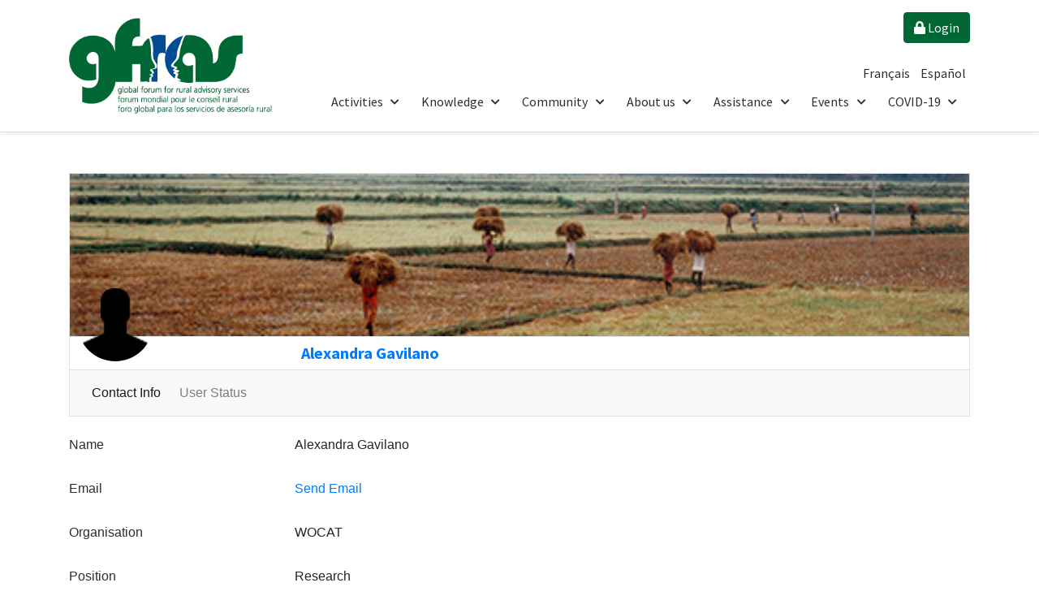

--- FILE ---
content_type: text/html; charset=utf-8
request_url: https://www.g-fras.org/en/profile-view/1288-alexandra-gavilano.html
body_size: 9896
content:
<!DOCTYPE html>
<html prefix="og: http://ogp.me/ns# fb: http://ogp.me/ns/fb#" prefix="og: http://ogp.me/ns#" lang="en" dir="ltr">
   <head>
      <meta http-equiv="X-UA-Compatible" content="IE=edge" />
      <meta name="viewport" content="width=device-width, initial-scale=1" />
      <meta name="HandheldFriendly" content="true" />
      <meta name="apple-mobile-web-app-capable" content="YES" />
   <meta charset="utf-8" />
	<base href="https://www.g-fras.org/en/profile-view/1288-alexandra-gavilano.html" />
	<meta name="keywords" content="GFRAS is the Global Forum for Rural Advisory Services. Our mission is to provide advocacy and leadership on rural advisory services within the global development agenda." />
	<meta name="rights" content="Unless indicated otherwise all work by Global Forum for Rural Advisory Services is licensed under a Creative Commons Attribution-NonCommercial 3.0 Unported License." />
	<meta name="description" content="rural advisory service, agricultural advisory services, agricultural extension, rural development, agricultural innovation system" />
	<meta name="generator" content="MYOB" />
	<title>GFRAS - Profile View</title>
	<link href="/favicon.ico" rel="shortcut icon" type="image/vnd.microsoft.icon" />
	<link href="https://cdn.jsdelivr.net/npm/simple-line-icons@2.4.1/css/simple-line-icons.css" rel="stylesheet" />
	<link href="/components/com_k2/css/k2.css?v=2.10.2&b=20191212" rel="stylesheet" />
	<link href="https://www.g-fras.org/components/com_comprofiler/plugin/templates/default/bootstrap.css?v=21994987989a81aa" rel="stylesheet" />
	<link href="https://www.g-fras.org/components/com_comprofiler/plugin/templates/default/fontawesome.css?v=21994987989a81aa" rel="stylesheet" />
	<link href="https://www.g-fras.org/components/com_comprofiler/plugin/templates/default/template.css?v=21994987989a81aa" rel="stylesheet" />
	<link href="https://www.g-fras.org/components/com_comprofiler/plugin/templates/default/jquery/qtip/qtip.css?v=21994987989a81aa" rel="stylesheet" />
	<link href="https://www.g-fras.org/components/com_comprofiler/plugin/templates/default/jquery/select2/select2.css?v=21994987989a81aa" rel="stylesheet" />
	<link href="/media/sourcecoast/css/sc_bootstrap.css" rel="stylesheet" />
	<link href="/media/sourcecoast/css/common.css" rel="stylesheet" />
	<link href="/templates/system/css/system.css?f9e91c90c6e3273c09c3ad17d95ef7e0" rel="stylesheet" />
	<link href="https://www.g-fras.org/templates/astroid_template_zero/css/style-19e712c4aa06ea3ad11122f24835ce3e.css?f9e91c90c6e3273c09c3ad17d95ef7e0" rel="stylesheet" />
	<link href="https://www.g-fras.org/templates/astroid_template_zero/css/custom-687b4ea9e22ce957b795f6b04c07fde5.css?f9e91c90c6e3273c09c3ad17d95ef7e0" rel="stylesheet" />
	<link href="https://www.g-fras.org/media/astroid/assets/css/animate.min.css?f9e91c90c6e3273c09c3ad17d95ef7e0" rel="stylesheet" />
	<link href="https://use.fontawesome.com/releases/v5.11.2/css/all.css" rel="stylesheet" />
	<link href="https://fonts.googleapis.com/css?family=Source+Sans+Pro:200,200i,300,300i,400,400i,600,600i,700,700i,900,900i" rel="stylesheet" />
	<link href="https://www.g-fras.org/templates/astroid_template_zero/css/astroid-6e0de5efb7e71ec2da75324f47697c29.css" rel="stylesheet" />
	<link href="/media/mod_languages/css/template.css?f9e91c90c6e3273c09c3ad17d95ef7e0" rel="stylesheet" />
	<style>
#astroid-column-1528971627712{color:rgb(169, 169, 169) !important; }.item-page .icons {
	display:none;
}
.phoca-dl-most-viewed-box{
    display:none;
}
	</style>
	<script type="application/json" class="joomla-script-options new">{"csrf.token":"29936384049586c55116c6afc19ebfac","system.paths":{"root":"","base":""}}</script>
	<script src="/media/jui/js/jquery.min.js?f9e91c90c6e3273c09c3ad17d95ef7e0"></script>
	<script src="/media/jui/js/jquery-noconflict.js?f9e91c90c6e3273c09c3ad17d95ef7e0"></script>
	<script src="/media/jui/js/jquery-migrate.min.js?f9e91c90c6e3273c09c3ad17d95ef7e0"></script>
	<script src="/media/k2/assets/js/k2.frontend.js?v=2.10.2&b=20191212&sitepath=/"></script>
	<script src="/components/com_jfbconnect/includes/jfbconnect.js?v=6"></script>
	<script src="/media/sourcecoast/js/jq-bootstrap-1.8.3.js"></script>
	<script src="/media/system/js/core.js?f9e91c90c6e3273c09c3ad17d95ef7e0"></script>
	<script src="/media/jui/js/bootstrap.min.js?f9e91c90c6e3273c09c3ad17d95ef7e0"></script>
	<script src="/media/system/js/mootools-core.js?f9e91c90c6e3273c09c3ad17d95ef7e0"></script>
	<script src="/media/system/js/mootools-more.js?f9e91c90c6e3273c09c3ad17d95ef7e0"></script>
	<script src="https://www.g-fras.org/templates/astroid_template_zero/js/vendor/jquery.easing.min.js?f9e91c90c6e3273c09c3ad17d95ef7e0"></script>
	<script src="https://www.g-fras.org/templates/astroid_template_zero/js/vendor/jquery.astroidmobilemenu.js?f9e91c90c6e3273c09c3ad17d95ef7e0"></script>
	<script src="https://www.g-fras.org/templates/astroid_template_zero/js/vendor/jquery.jdmegamenu.js?f9e91c90c6e3273c09c3ad17d95ef7e0"></script>
	<script src="https://www.g-fras.org/templates/astroid_template_zero/js/vendor/jquery.offcanvas.js?f9e91c90c6e3273c09c3ad17d95ef7e0"></script>
	<script src="https://www.g-fras.org/templates/astroid_template_zero/js/script.js?f9e91c90c6e3273c09c3ad17d95ef7e0"></script>
	<script src="https://www.g-fras.org/media/system/js/core.js"></script>
	<script>
var _JDB = {};
	</script>
	<script type="text/javascript" src="https://www.g-fras.org/components/com_comprofiler/js/moment.min.js?v=21994987989a81aa"></script>
	<script type="text/javascript">if ( typeof window.$ != 'undefined' ) {
	window.cbjqldr_tmpsave$ = window.$;
}
if ( typeof window.jQuery != 'undefined' ) {
	window.cbjqldr_tmpsavejquery = window.jQuery;
}</script><script type="text/javascript" src="https://www.g-fras.org/components/com_comprofiler/js/jquery/jquery-2.2.4.min.js?v=21994987989a81aa"></script><script type="text/javascript">var cbjQuery = jQuery.noConflict( true );</script>
	<script type="text/javascript">window.$ = cbjQuery;
window.jQuery = cbjQuery;</script><script type="text/javascript" src="https://www.g-fras.org/components/com_comprofiler/js/jquery/jquery.qtip.min.js?v=21994987989a81aa"></script>
	<script type="text/javascript" src="https://www.g-fras.org/components/com_comprofiler/js/jquery/jquery.cbtooltip.min.js?v=21994987989a81aa"></script>
	<script type="text/javascript" src="https://www.g-fras.org/components/com_comprofiler/js/jquery/jquery.select2.min.js?v=21994987989a81aa"></script>
	<script type="text/javascript" src="https://www.g-fras.org/components/com_comprofiler/js/jquery/jquery.cbselect.min.js?v=21994987989a81aa"></script>
	<script type="text/javascript" src="https://www.g-fras.org/components/com_comprofiler/plugin/user/plug_cbprivacy/js/jquery.cbprivacy.min.js?v=0983b5a5991258be"></script>
	<script type="text/javascript" src="https://www.g-fras.org/components/com_comprofiler/js/jquery/jquery.migrate.min.js?v=21994987989a81aa"></script>
	<script type="text/javascript" src="https://www.g-fras.org/components/com_comprofiler/js/jquery/jquery.cbtabs.min.js?v=21994987989a81aa"></script>
	<script type="text/javascript" src="https://www.g-fras.org/components/com_comprofiler/js/jquery/jquery.livestamp.min.js?v=21994987989a81aa"></script>
	<script type="text/javascript" src="https://www.g-fras.org/components/com_comprofiler/js/jquery/jquery.cbtimeago.min.js?v=21994987989a81aa"></script>
	<script type="text/javascript">cbjQuery( document ).ready( function( $ ) {
var jQuery = $;
$( '.cbTabs' ).cbtabs({useCookies: 0,tabSelected: ''});
$.fn.cbtooltip.defaults.classes = 'cb_template cb_template_default';$.fn.cbtooltip.defaults.overlayClasses = 'cb_template cb_template_default';$.fn.cbtooltip.defaults.buttonClose = 'Close';$.fn.cbtooltip.defaults.buttonYes = 'Ok';$.fn.cbtooltip.defaults.buttonNo = 'Cancel';$( window ).on( 'load', function() {$( '.cbTooltip,[data-hascbtooltip="true"]' ).cbtooltip();});
$( '.cbMenuNavBar' ).on( 'click', '.cbMenuNavBarToggle', function() {var navbar = $( this ).siblings( '.navbar-collapse' );if ( ! navbar.hasClass( 'show' ) ) {navbar.addClass( 'show' );$( this ).removeClass( 'collapsed' );$( this ).attr( 'aria-expanded', true );} else {navbar.removeClass( 'show' );$( this ).addClass( 'collapsed' );$( this ).attr( 'aria-expanded', false );}});
$.fn.cbtimeago.defaults.strings.future = 'in %s';$.fn.cbtimeago.defaults.strings.past = '%s ago';$.fn.cbtimeago.defaults.strings.seconds = 'less than a minute';$.fn.cbtimeago.defaults.strings.minute = 'about a minute';$.fn.cbtimeago.defaults.strings.minutes = '%d minutes';$.fn.cbtimeago.defaults.strings.hour = 'about an hour';$.fn.cbtimeago.defaults.strings.hours = 'about %d hours';$.fn.cbtimeago.defaults.strings.day = 'a day';$.fn.cbtimeago.defaults.strings.days = '%d days';$.fn.cbtimeago.defaults.strings.month = 'about a month';$.fn.cbtimeago.defaults.strings.months = '%d months';$.fn.cbtimeago.defaults.strings.year = 'about a year';$.fn.cbtimeago.defaults.strings.years = '%d years';$( '.cbDateTimeago' ).cbtimeago();
$( '.cbTabsMenuNavBar' ).on( 'click', '.cbTabsMenuNavBarToggle', function() {var navbar = $( this ).siblings( '.navbar-collapse' );if ( ! navbar.hasClass( 'show' ) ) {navbar.addClass( 'show' );$( this ).removeClass( 'collapsed' );$( this ).attr( 'aria-expanded', true );} else {navbar.removeClass( 'show' );$( this ).addClass( 'collapsed' );$( this ).attr( 'aria-expanded', false );}});$( '.cbTabsMenu' ).on( 'cbtabs.selected', function( e, event, cbtabs, tab ) {if ( tab.tabIndex == 1 ) {cbtabs.element.find( '.cbTabsMenuLeft,.cbTabsMenuRight' ).removeClass( 'hidden' );cbtabs.element.find( '.cbTabsMenuLeft + .cbTabsMenuLeftStatic,.cbTabsMenuRight + .cbTabsMenuRightStatic' ).addClass( 'hidden' );} else {cbtabs.element.find( '.cbTabsMenuLeft,.cbTabsMenuRight' ).addClass( 'hidden' );cbtabs.element.find( '.cbTabsMenuLeftStatic,.cbTabsMenuRightStatic' ).removeClass( 'hidden' );}var target = $( event.target );if ( target.hasClass( 'dropdown-item' ) ) {target.closest( '.cbTabsNav' ).find( '.cbTabNavLink' ).removeClass( 'active' );target.addClass( 'active' );}var toggle = $( this ).find( '.cbTabsMenuNavBarToggle' );if ( toggle.length ) {var navbar = toggle.siblings( '.navbar-collapse' );if ( navbar.hasClass( 'show' ) ) {navbar.removeClass( 'show' );toggle.addClass( 'collapsed' );toggle.attr( 'aria-expanded', false );}}});$( '.cbTabNavMenuMore' ).on( 'cbtooltip.show', function( e, cbtooltip, event, api ) {if ( api.elements.content ) {var selected = $( this ).closest( '.cbTabsMenu' ).cbtabs( 'selected' );api.elements.content.find( '.cbTabNavLink.active' ).removeClass( 'active' );if ( selected && selected.tabNav.hasClass( 'cbTabNavMenuNested' ) ) {api.elements.content.find( '#' + selected.tabNav.attr( 'id' ) + ' .cbTabNavLink' ).addClass( 'active' );}}});$( '.cbTabsMenu' ).each( function() {var cbtabs = $( this ).data( 'cbtabs' );if ( cbtabs ) {if ( ( cbtabs.selected == false ) || ( cbtabs.selected.tabIndex == 1 ) ) {$( this ).find( '.cbTabsMenuLeft,.cbTabsMenuRight' ).removeClass( 'hidden' );$( this ).find( '.cbTabsMenuLeft + .cbTabsMenuLeftStatic,.cbTabsMenuRight + .cbTabsMenuRightStatic' ).addClass( 'hidden' );} else {$( this ).find( '.cbTabsMenuLeft,.cbTabsMenuRight' ).addClass( 'hidden' );$( this ).find( '.cbTabsMenuLeftStatic,.cbTabsMenuRightStatic' ).removeClass( 'hidden' );}var nested = cbtabs.tabsNav.find( '.cbTabNavMenuNested' );if ( nested.length ) {cbtabs.tabsNav.siblings( '.cbTabNavMore' ).find( '.cbTabsSubMenuNav' ).append( nested.clone( true ) ).find( '.nav-item' ).removeClass( 'nav-item' ).find( '.nav-link' ).removeClass( 'nav-link' ).addClass( 'dropdown-item' );nested.addClass( 'd-block d-sm-none' );}}});
});
if ( typeof window.cbjqldr_tmpsave$ != 'undefined' ) {
	window.$ = window.cbjqldr_tmpsave$;
}
if ( typeof window.cbjqldr_tmpsavejquery != 'undefined' ) {
	window.jQuery = window.cbjqldr_tmpsavejquery;
}</script>
	<script type="text/javascript">jfbc.login.logout_facebook = false;
jfbc.base = 'https://www.g-fras.org/';
jfbc.return_url = 'L2VuL3Byb2ZpbGUtdmlldy8xMjg4LWFsZXhhbmRyYS1nYXZpbGFuby5odG1s';
jfbc.login.scope = 'email';
jfbc.login.show_modal = '0';
jfbc.login.use_popup = true;
jfbc.login.auto = '0';
jfbc.login.logged_in = false;
jfbc.token = '29936384049586c55116c6afc19ebfac';
jfbc.init();
</script>
	<meta name="twitter:card" content="summary"/><meta name="twitter:site" content=""/><meta property="og:url" content="https://www.g-fras.org/en/profile-view/1288-alexandra-gavilano.html"/><meta property="og:title" content="GFRAS - Profile View"/><meta name="twitter:title" content="GFRAS - Profile View"/><meta property="og:description" content="rural advisory service, agricultural advisory services, agricultural extension, rural development, agricultural innovation system"/><meta name="twitter:description" content="rural advisory service, agricultural advisory services, agricultural extension, rural development, agricultural innovation system"/><meta property="og:type" content="article"/><meta property="fb:app_id" content="197654463652732"/><meta property="og:locale" content="en_gb"/><meta property="og:site_name" content="GFRAS"/>
	
	
	<script type="text/javascript" src="https://cdn.jsdelivr.net/npm/siema@1.5.1/dist/siema.min.js"></script>

   







   
<!-- BEGIN Advanced Google Analytics - http://deconf.com/advanced-google-analytics-joomla/ -->

<script type="text/javascript">
  (function(i,s,o,g,r,a,m){i['GoogleAnalyticsObject']=r;i[r]=i[r]||function(){
  (i[r].q=i[r].q||[]).push(arguments)},i[r].l=1*new Date();a=s.createElement(o),
  m=s.getElementsByTagName(o)[0];a.async=1;a.src=g;m.parentNode.insertBefore(a,m)
  })(window,document,'script','//www.google-analytics.com/analytics.js','ga');
  ga('create', 'UA-163672165-1', 'auto');  
  
ga('require', 'displayfeatures');
ga('set', 'dimension4', 'guest');
ga('send', 'pageview');
</script>
<!-- END Advanced Google Analytics -->


</head>
<body class="site astroid-framework com-comprofiler view-userprofile layout-default task-userprofile itemid-2154 profile-view profile-view-alias tp-style-37 ltr en-GB"><script type="text/javascript">
  
  window.fbAsyncInit = function() {
    FB.init({version: 'v3.3',appId: '197654463652732', status: false, cookie: true, xfbml: false});
FB.Event.subscribe('comment.create', jfbc.social.facebook.comment.create);
FB.Event.subscribe('comment.remove', jfbc.social.facebook.comment.remove);
  };
  (function(d, s, id){
     var js, fjs = d.getElementsByTagName(s)[0];
     if (d.getElementById(id)) {return;}
     js = d.createElement(s); js.id = id;
     js.src = "//connect.facebook.net/en_GB/sdk.js";
     fjs.parentNode.insertBefore(js, fjs);
   }(document, 'script', 'facebook-jssdk'));
</script>



   <a id="astroid-backtotop" class="square" href="javascript:void(0)" style="background:rgb(0, 102, 51);"><i class="fas fa-arrow-up" style="font-size:20px; color:rgb(255, 255, 255);line-height:20px;  padding: 2px"></i></a><div class="astroid-container"><div class="astroid-mobilemenu d-none d-init" data-class-prefix="astroid-mobilemenu" id="astroid-mobilemenu">
<div class="burger-menu-button active">
   <button type="button" class="button close-offcanvas offcanvas-close-btn">
      <span class="box">
         <span class="inner"></span>
      </span>
   </button>
</div>
   <ul class="astroid-mobile-menu d-none"><li class="nav-item nav-item-id-156 nav-item-level-1 nav-item-divider nav-item-deeper nav-item-parent has-megamenu nav-item-dropdown"><!--menu link starts-->
<a href="/" title="Activities" class=" nav-link item-link-separator item-level-1" data-drop-action="hover">
   <span class="nav-title">
                                          Activities                              </span>
   </a>
<!--menu link ends--><ul class="nav-child list-group navbar-subnav level-1"><li class="nav-item-submenu nav-item-id-1519 nav-item-level-2"><!--menu link starts-->
<a href="/en/activities/the-new-extensionist.html" title="The 'New Extensionist'" class=" nav-link item-link-component item-level-2" data-drop-action="hover">
   <span class="nav-title">
                                          The 'New Extensionist'                              </span>
   </a>
<!--menu link ends--></li><li class="nav-item-submenu nav-item-id-2110 nav-item-level-2"><!--menu link starts-->
<a href="/en/ggp-home.html" title="Global Good Practice Initiative" class=" nav-link item-link-alias item-level-2" data-drop-action="hover">
   <span class="nav-title">
                                          Global Good Practice Initiative                              </span>
   </a>
<!--menu link ends--></li><li class="nav-item-submenu nav-item-id-3915 nav-item-level-2"><!--menu link starts-->
<a href="/en/activities/last-mile-programme.html" title="Last Mile Programme" class=" nav-link item-link-component item-level-2" data-drop-action="hover">
   <span class="nav-title">
                                          Last Mile Programme                              </span>
   </a>
<!--menu link ends--></li><li class="nav-item-submenu nav-item-id-3916 nav-item-level-2"><!--menu link starts-->
<a href="/en/activities/experience-capitalisation.html" title="Experience Capitalisation" class=" nav-link item-link-component item-level-2" data-drop-action="hover">
   <span class="nav-title">
                                          Experience Capitalisation                              </span>
   </a>
<!--menu link ends--></li><li class="nav-item-submenu nav-item-id-4005 nav-item-level-2"><!--menu link starts-->
<a href="/en/activities/aeras-project.html" title="ÆRAS Project" class=" nav-link item-link-component item-level-2" data-drop-action="hover">
   <span class="nav-title">
                                          ÆRAS Project                              </span>
   </a>
<!--menu link ends--></li></ul></li><li class="nav-item nav-item-id-160 nav-item-level-1 nav-item-divider nav-item-deeper nav-item-parent has-megamenu nav-item-dropdown"><!--menu link starts-->
<a href="/" title="Knowledge" class=" nav-link item-link-separator item-level-1" data-drop-action="hover">
   <span class="nav-title">
                                          Knowledge                              </span>
   </a>
<!--menu link ends--><ul class="nav-child list-group navbar-subnav level-1"><li class="nav-item-submenu nav-item-id-1415 nav-item-level-2"><!--menu link starts-->
<a href="/en/knowledge/documents.html" title="Library" class="last nav-link item-link-component item-level-2" data-drop-action="hover">
   <span class="nav-title">
                                          Library                              </span>
   </a>
<!--menu link ends--></li><li class="nav-item-submenu nav-item-id-2501 nav-item-level-2"><!--menu link starts-->
<a href="/en/ggp-home.html" title="Global Good Practice Notes" class=" nav-link item-link-alias item-level-2" data-drop-action="hover">
   <span class="nav-title">
                                          Global Good Practice Notes                              </span>
   </a>
<!--menu link ends--></li><li class="nav-item-submenu nav-item-id-3438 nav-item-level-2"><!--menu link starts-->
<a href="/en/home-nwg-library.html" title="Nutrition-Library" class=" nav-link item-link-alias item-level-2" data-drop-action="hover">
   <span class="nav-title">
                                          Nutrition-Library                              </span>
   </a>
<!--menu link ends--></li><li class="nav-item-submenu nav-item-id-2419 nav-item-level-2"><!--menu link starts-->
<a href="http://compendium.g-fras.org" title="RAS Policy Compendium" class=" nav-link item-link-url item-level-2" data-drop-action="hover">
   <span class="nav-title">
                                          RAS Policy Compendium                              </span>
   </a>
<!--menu link ends--></li><li class="nav-item-submenu nav-item-id-1080 nav-item-level-2"><!--menu link starts-->
<a href="/en/knowledge/extension-directory.html" title="Extension Provider Directory" class=" nav-link item-link-component item-level-2" data-drop-action="hover">
   <span class="nav-title">
                                          Extension Provider Directory                              </span>
   </a>
<!--menu link ends--></li><li class="nav-item-submenu nav-item-id-3110 nav-item-level-2"><!--menu link starts-->
<a href="/en/knowledge/new-extensionist-learning-kit-nelk.html" title="New Extensionist Learning Kit NELK" class=" nav-link item-link-component item-level-2" data-drop-action="hover">
   <span class="nav-title">
                                          New Extensionist Learning Kit NELK                              </span>
   </a>
<!--menu link ends--></li><li class="nav-item-submenu nav-item-id-1568 nav-item-level-2"><!--menu link starts-->
<a href="/en/knowledge/extension-training-directory.html" title="Extension Training Directory" class=" nav-link item-link-component item-level-2" data-drop-action="hover">
   <span class="nav-title">
                                          Extension Training Directory                              </span>
   </a>
<!--menu link ends--></li><li class="nav-item-submenu nav-item-id-825 nav-item-level-2"><!--menu link starts-->
<a href="/en/world-wide-extension-study.html" title="World Wide Extension Study" class=" nav-link item-link-alias item-level-2" data-drop-action="hover">
   <span class="nav-title">
                                          World Wide Extension Study                              </span>
   </a>
<!--menu link ends--></li><li class="nav-item-submenu nav-item-id-3842 nav-item-level-2"><!--menu link starts-->
<a href="/en/knowledge/blog.html" title="RAS Blogs" class=" nav-link item-link-component item-level-2" data-drop-action="hover">
   <span class="nav-title">
                                          RAS Blogs                              </span>
   </a>
<!--menu link ends--></li></ul></li><li class="nav-item nav-item-id-161 nav-item-level-1 nav-item-divider nav-item-deeper nav-item-parent has-megamenu nav-item-dropdown"><!--menu link starts-->
<a href="/" title="Community" class=" nav-link item-link-separator item-level-1" data-drop-action="hover">
   <span class="nav-title">
                                          Community                              </span>
   </a>
<!--menu link ends--><ul class="nav-child list-group navbar-subnav level-1"><li class="nav-item-submenu nav-item-id-685 nav-item-level-2"><!--menu link starts-->
<a href="https://www.facebook.com/groups/gfras/" title="GFRAS Facebook Group" class=" nav-link item-link-url item-level-2" target="_blank" rel="noopener noreferrer" data-drop-action="hover">
   <span class="nav-title">
               <i class="fab fa-facebook-square"></i>
                                          GFRAS Facebook Group                              </span>
   </a>
<!--menu link ends--></li><li class="nav-item-submenu nav-item-id-184 nav-item-level-2 nav-item-deeper nav-item-parent nav-item-dropdown"><!--menu link starts-->
<a href="/en/community/members.html" title="Regional Networks" class=" nav-link item-link-component item-level-2" data-drop-action="hover">
   <span class="nav-title">
                                          Regional Networks                              </span>
   </a>
<!--menu link ends--><ul class="nav-child list-group navbar-subnav level-2"><li class="nav-item-submenu nav-item-id-3293 nav-item-level-3"><!--menu link starts-->
<a href="/en/community/members/capacity-assessment.html" title="Capacity Assessment" class=" nav-link item-link-component item-level-3" data-drop-action="hover">
   <span class="nav-title">
                                          Capacity Assessment                              </span>
   </a>
<!--menu link ends--></li></ul></li><li class="nav-item-submenu nav-item-id-2639 nav-item-level-2"><!--menu link starts-->
<a href="/en/community/country-fora.html" title="Country Fora" class=" nav-link item-link-component item-level-2" data-drop-action="hover">
   <span class="nav-title">
                                          Country Fora                              </span>
   </a>
<!--menu link ends--></li><li class="nav-item-submenu nav-item-id-185 nav-item-level-2"><!--menu link starts-->
<a href="/en/community/affiliates.html" title="Affiliates" class=" nav-link item-link-component item-level-2" data-drop-action="hover">
   <span class="nav-title">
                                          Affiliates                              </span>
   </a>
<!--menu link ends--></li><li class="nav-item-submenu nav-item-id-713 nav-item-level-2"><!--menu link starts-->
<a href="/en/community/working-groups.html" title="Working Groups" class=" nav-link item-link-component item-level-2" data-drop-action="hover">
   <span class="nav-title">
                                          Working Groups                              </span>
   </a>
<!--menu link ends--></li><li class="nav-item-submenu nav-item-id-1079 nav-item-level-2"><!--menu link starts-->
<a href="/en/component/comprofiler/userslist/6-gfras-roster-of-experts.html?Itemid=1079" title="Roster of Experts" class=" nav-link item-link-url item-level-2" data-drop-action="hover">
   <span class="nav-title">
                                          Roster of Experts                              </span>
   </a>
<!--menu link ends--></li><li class="nav-item-submenu nav-item-id-133 nav-item-level-2"><!--menu link starts-->
<a href="/en/community/gfras-update.html" title="GFRAS Update" class=" last nav-link item-link-component item-level-2" data-drop-action="hover">
   <span class="nav-title">
                                          GFRAS Update                              </span>
   </a>
<!--menu link ends--></li><li class="nav-item-submenu nav-item-id-3881 nav-item-level-2"><!--menu link starts-->
<a href="/en/community/community-area.html" title="Community Area" class=" nav-link item-link-component item-level-2" data-drop-action="hover">
   <span class="nav-title">
               <i class="fas fa-globe"></i>
                                          Community Area                                          <span class="menu-item-badge" style="background: rgb(255, 187, 0) !important; color: #FFF;">
               New            </span>
                        </span>
   </a>
<!--menu link ends--></li></ul></li><li class="nav-item nav-item-id-157 nav-item-level-1 nav-item-divider nav-item-deeper nav-item-parent has-megamenu nav-item-dropdown"><!--menu link starts-->
<a href="/" title="About us" class=" nav-link item-link-separator item-level-1" data-drop-action="hover">
   <span class="nav-title">
                                          About us                              </span>
   </a>
<!--menu link ends--><ul class="nav-child list-group navbar-subnav level-1"><li class="nav-item-submenu nav-item-id-2203 nav-item-level-2"><!--menu link starts-->
<a href="/en/about-us/vision-mission.html" title="Mission &amp; Fields of action" class=" nav-link item-link-component item-level-2" data-drop-action="hover">
   <span class="nav-title">
                                          Mission &amp; Fields of action                              </span>
   </a>
<!--menu link ends--></li><li class="nav-item-submenu nav-item-id-155 nav-item-level-2"><!--menu link starts-->
<a href="/en/about-us/context.html" title="Context &amp; Background" class=" nav-link item-link-component item-level-2" data-drop-action="hover">
   <span class="nav-title">
                                          Context &amp; Background                              </span>
   </a>
<!--menu link ends--></li><li class="nav-item-submenu nav-item-id-158 nav-item-level-2"><!--menu link starts-->
<a href="/en/about-us/stakeholders.html" title="Stakeholders" class=" nav-link item-link-component item-level-2" data-drop-action="hover">
   <span class="nav-title">
                                          Stakeholders                              </span>
   </a>
<!--menu link ends--></li><li class="nav-item-submenu nav-item-id-159 nav-item-level-2"><!--menu link starts-->
<a href="/en/about-us/governance.html" title="Governance" class=" nav-link item-link-component item-level-2" data-drop-action="hover">
   <span class="nav-title">
                                          Governance                              </span>
   </a>
<!--menu link ends--></li><li class="nav-item-submenu nav-item-id-293 nav-item-level-2"><!--menu link starts-->
<a href="/en/about-us/staff.html" title="Staff" class=" nav-link item-link-component item-level-2" data-drop-action="hover">
   <span class="nav-title">
                                          Staff                              </span>
   </a>
<!--menu link ends--></li><li class="nav-item-submenu nav-item-id-3564 nav-item-level-2"><!--menu link starts-->
<a href="/en/about-us/jobs.html" title="Jobs" class=" nav-link item-link-component item-level-2" data-drop-action="hover">
   <span class="nav-title">
                                          Jobs                              </span>
   </a>
<!--menu link ends--></li><li class="nav-item-submenu nav-item-id-3577 nav-item-level-2"><!--menu link starts-->
<a href="/en/about-us/privacy-policy.html" title="Privacy Policy" class=" nav-link item-link-component item-level-2" data-drop-action="hover">
   <span class="nav-title">
                                          Privacy Policy                              </span>
   </a>
<!--menu link ends--></li><li class="nav-item-submenu nav-item-id-3858 nav-item-level-2"><!--menu link starts-->
<a href="/en/about-us/partners.html" title="Partners" class=" nav-link item-link-component item-level-2" data-drop-action="hover">
   <span class="nav-title">
                                          Partners                              </span>
   </a>
<!--menu link ends--></li></ul></li><li class="nav-item nav-item-id-2089 nav-item-level-1 nav-item-deeper nav-item-parent has-megamenu nav-item-dropdown"><!--menu link starts-->
<a href="/en/2014-08-18-09-50-20/help.html" title="Service" class=" nav-link item-link-alias item-level-1" data-drop-action="hover">
      <span class="nav-title">
                                          Assistance                              </span>
   </a>
<!--menu link ends--><ul class="nav-child list-group navbar-subnav level-1"><li class="nav-item-submenu nav-item-id-1617 nav-item-level-2"><!--menu link starts-->
<a href="/en/2014-08-18-09-50-20/help.html" title="Help" class=" nav-link item-link-component item-level-2" data-drop-action="hover">
   <span class="nav-title">
                                          Help                              </span>
   </a>
<!--menu link ends--></li><li class="nav-item-submenu nav-item-id-3100 nav-item-level-2"><!--menu link starts-->
<a href="/en/2014-08-18-09-50-20/sign-up.html" title="Sign up" class=" nav-link item-link-component item-level-2" data-drop-action="hover">
   <span class="nav-title">
                                          Sign up                              </span>
   </a>
<!--menu link ends--></li><li class="nav-item-submenu nav-item-id-593 nav-item-level-2"><!--menu link starts-->
<a href="/en/2014-08-18-09-50-20/sitemap2.html" title="Sitemap" class=" nav-link item-link-component item-level-2" data-drop-action="hover">
   <span class="nav-title">
                                          Sitemap                              </span>
   </a>
<!--menu link ends--></li><li class="nav-item-submenu nav-item-id-2090 nav-item-level-2"><!--menu link starts-->
<a href="/en/2014-08-18-09-50-20/advanced-search.html" title="Advanced Search" class=" nav-link item-link-component item-level-2" data-drop-action="hover">
   <span class="nav-title">
                                          Advanced Search                              </span>
   </a>
<!--menu link ends--></li><li class="nav-item-submenu nav-item-id-278 nav-item-level-2"><!--menu link starts-->
<a href="/en/2014-08-18-09-50-20/contacten.html" title="Contact" class="last nav-link item-link-component item-level-2" data-drop-action="hover">
   <span class="nav-title">
                                          Contact                              </span>
   </a>
<!--menu link ends--></li></ul></li><li class="nav-item nav-item-id-420 nav-item-level-1 nav-item-divider nav-item-deeper nav-item-parent has-megamenu nav-item-dropdown"><!--menu link starts-->
<a href="/" title="Events" class=" nav-link item-link-separator item-level-1" data-drop-action="hover">
   <span class="nav-title">
                                          Events                              </span>
   </a>
<!--menu link ends--><ul class="nav-child list-group navbar-subnav level-1"><li class="nav-item-submenu nav-item-id-3930 nav-item-level-2"><!--menu link starts-->
<a href="/en/eventseng/gfras-events-2.html" title="Upcoming Events" class=" nav-link item-link-component item-level-2" data-drop-action="hover">
   <span class="nav-title">
                                          Upcoming Events                              </span>
   </a>
<!--menu link ends--></li><li class="nav-item-submenu nav-item-id-3954 nav-item-level-2"><!--menu link starts-->
<a href="/en/eventseng/2024-gfras-annual-meeting.html" title="2025 GFRAS Annual Meeting, Senegal" class=" nav-link item-link-component item-level-2" data-drop-action="hover">
   <span class="nav-title">
                                          2025 GFRAS Annual Meeting, Senegal                              </span>
   </a>
<!--menu link ends--></li><li class="nav-item-submenu nav-item-id-746 nav-item-level-2"><!--menu link starts-->
<a href="/en/eventseng/gfras-events.html" title="GFRAS Annual Meetings - Archive" class=" nav-link item-link-component item-level-2" data-drop-action="hover">
   <span class="nav-title">
                                          GFRAS Annual Meetings - Archive                              </span>
   </a>
<!--menu link ends--></li></ul></li><li class="nav-item nav-item-id-3808 nav-item-level-1 nav-item-deeper nav-item-parent has-megamenu nav-item-dropdown"><!--menu link starts-->
<a href="/en/covid-19.html" title="COVID-19" class=" nav-link item-link-component item-level-1" data-drop-action="hover">
   <span class="nav-title">
                                          COVID-19                              </span>
   </a>
<!--menu link ends--><ul class="nav-child list-group navbar-subnav level-1"><li class="nav-item-submenu nav-item-id-3809 nav-item-level-2"><!--menu link starts-->
<a href="/en/covid-19/e-extension.html" title="e-Extension" class=" nav-link item-link-component item-level-2" data-drop-action="hover">
   <span class="nav-title">
                                          e-Extension                              </span>
   </a>
<!--menu link ends--></li><li class="nav-item-submenu nav-item-id-3810 nav-item-level-2"><!--menu link starts-->
<a href="/en/covid-19/reinventing-value-chains.html" title="Reinventing Value Chains" class=" nav-link item-link-component item-level-2" data-drop-action="hover">
   <span class="nav-title">
                                          Reinventing Value Chains                              </span>
   </a>
<!--menu link ends--></li><li class="nav-item-submenu nav-item-id-3811 nav-item-level-2"><!--menu link starts-->
<a href="/en/covid-19/safety-measures.html" title="Safety Measures" class=" nav-link item-link-component item-level-2" data-drop-action="hover">
   <span class="nav-title">
                                          Safety Measures                              </span>
   </a>
<!--menu link ends--></li></ul></li></ul></div>
<div class="astroid-content"><div style="" class="astroid-layout astroid-layout-wide"><div class="astroid-wrapper"><section  id="header-section-1529472563843" class="astroid-section astroid-header-section shadow-sm border-bottom" ><div class='container'><div  id="astroid-row-1529472563843" class="row no-gutters astroid-row" ><div id="astroid-column-1529472563843" class="astroid-column col-lg-12" ><div class="astroid-module-position" id="astroid-header-1529472563843" ><!-- header starts -->
<header data-megamenu data-megamenu-class=".has-megamenu" data-megamenu-content-class=".megamenu-container" data-dropdown-arrow="true" data-header-offset="true" data-transition-speed="100" data-animation="slide" data-easing="easeOutBack" data-astroid-trigger="hover" data-megamenu-submenu-class=".nav-submenu,.nav-submenu-static" id="astroid-header" class="astroid-header astroid-horizontal-header astroid-horizontal-right-header">
   <div class="d-flex flex-row justify-content-between">
               <div class="d-flex d-lg-none justify-content-start">
            <div class="header-mobilemenu-trigger d-lg-none burger-menu-button align-self-center" data-offcanvas="#astroid-mobilemenu" data-effect="mobilemenu-slide">
               <button class="button" type="button"><span class="box"><span class="inner"></span></span></button>
            </div>
         </div>
      	
      <div class="header-left-section d-flex justify-content-between">
         <!-- logo starts -->
<!-- <div class=""> -->
   <!-- image logo starts -->
      <a class="astroid-logo astroid-logo-image d-flex align-items-center mr-0 mr-lg-4" href="https://www.g-fras.org/">
               <img src="https://www.g-fras.org/images/2020/05/24/logo.png" alt="GFRAS" class="astroid-logo-default" />
                     <img src="https://www.g-fras.org/images/2020/05/24/logo.png" alt="GFRAS" class="astroid-logo-mobile" />
                     <img src="https://www.g-fras.org/images/2020/05/24/logo.png" alt="GFRAS" class="astroid-logo-sticky" />
         </a>
   <!-- image logo ends -->
<!-- </div> -->
<!-- logo ends -->
               </div>
                     <div class="d-flex justify-content-between flex-column">
         <!-- <div class="header-right-section align-self-center justify-content-end"> -->
         
         <div>		<div class="moduletable text-right">
						<ul class="nav menu menu-module list-inline d-block">
<li class="item-3923"><a href="/en/community/community-area.html" class="btn btn-primary"><i class="fas fa-lock"></i> Login</a></li></ul>		</div>
			<div class="moduletable text-right">
						<div class="mod-languages text-right">

	<ul class="lang-inline" dir="ltr">
									<li>
			<a href="/fr/profile-view.html">
							Français						</a>
			</li>
								<li>
			<a href="/es/profile-view.html">
							Español						</a>
			</li>
				</ul>

</div>
		</div>
	</div>
            <div class=" align-self-center d-none d-lg-block"><ul class="nav astroid-nav d-none d-lg-flex"><li data-position="right" class="nav-item nav-item-id-156 nav-item-level-1 nav-item-divider nav-item-deeper nav-item-parent has-megamenu nav-item-dropdown"><!--menu link starts-->
<a href="/" title="Activities" class=" nav-link megamenu-item-link item-link-separator item-level-1" data-drop-action="hover">
   <span class="nav-title">
                                          Activities                                      
            <i class="fa fa-chevron-down nav-item-caret"></i>
                   </span>
   </a>
<!--menu link ends--><div style="width:250px" class="megamenu-container nav-submenu-container nav-item-level-1"><ul class="nav-submenu"><li data-position="right" class="nav-item-submenu nav-item-id-1519 nav-item-level-2"><!--menu link starts-->
<a href="/en/activities/the-new-extensionist.html" title="The 'New Extensionist'" class=" item-link-component item-level-2" data-drop-action="hover">
   <span class="nav-title">
                                          The 'New Extensionist'                              </span>
   </a>
<!--menu link ends--></li><li data-position="right" class="nav-item-submenu nav-item-id-2110 nav-item-level-2"><!--menu link starts-->
<a href="/en/ggp-home.html" title="Global Good Practice Initiative" class=" item-link-alias item-level-2" data-drop-action="hover">
   <span class="nav-title">
                                          Global Good Practice Initiative                              </span>
   </a>
<!--menu link ends--></li><li data-position="right" class="nav-item-submenu nav-item-id-3915 nav-item-level-2"><!--menu link starts-->
<a href="/en/activities/last-mile-programme.html" title="Last Mile Programme" class=" item-link-component item-level-2" data-drop-action="hover">
   <span class="nav-title">
                                          Last Mile Programme                              </span>
   </a>
<!--menu link ends--></li><li data-position="right" class="nav-item-submenu nav-item-id-3916 nav-item-level-2"><!--menu link starts-->
<a href="/en/activities/experience-capitalisation.html" title="Experience Capitalisation" class=" item-link-component item-level-2" data-drop-action="hover">
   <span class="nav-title">
                                          Experience Capitalisation                              </span>
   </a>
<!--menu link ends--></li><li data-position="right" class="nav-item-submenu nav-item-id-4005 nav-item-level-2"><!--menu link starts-->
<a href="/en/activities/aeras-project.html" title="ÆRAS Project" class=" item-link-component item-level-2" data-drop-action="hover">
   <span class="nav-title">
                                          ÆRAS Project                              </span>
   </a>
<!--menu link ends--></li></ul></li><li data-position="right" class="nav-item nav-item-id-160 nav-item-level-1 nav-item-divider nav-item-deeper nav-item-parent has-megamenu nav-item-dropdown"><!--menu link starts-->
<a href="/" title="Knowledge" class=" nav-link megamenu-item-link item-link-separator item-level-1" data-drop-action="hover">
   <span class="nav-title">
                                          Knowledge                                      
            <i class="fa fa-chevron-down nav-item-caret"></i>
                   </span>
   </a>
<!--menu link ends--><div style="width:250px" class="megamenu-container nav-submenu-container nav-item-level-1"><ul class="nav-submenu"><li data-position="right" class="nav-item-submenu nav-item-id-1415 nav-item-level-2"><!--menu link starts-->
<a href="/en/knowledge/documents.html" title="Library" class="last item-link-component item-level-2" data-drop-action="hover">
   <span class="nav-title">
                                          Library                              </span>
   </a>
<!--menu link ends--></li><li data-position="right" class="nav-item-submenu nav-item-id-2501 nav-item-level-2"><!--menu link starts-->
<a href="/en/ggp-home.html" title="Global Good Practice Notes" class=" item-link-alias item-level-2" data-drop-action="hover">
   <span class="nav-title">
                                          Global Good Practice Notes                              </span>
   </a>
<!--menu link ends--></li><li data-position="right" class="nav-item-submenu nav-item-id-3438 nav-item-level-2"><!--menu link starts-->
<a href="/en/home-nwg-library.html" title="Nutrition-Library" class=" item-link-alias item-level-2" data-drop-action="hover">
   <span class="nav-title">
                                          Nutrition-Library                              </span>
   </a>
<!--menu link ends--></li><li data-position="right" class="nav-item-submenu nav-item-id-2419 nav-item-level-2"><!--menu link starts-->
<a href="http://compendium.g-fras.org" title="RAS Policy Compendium" class=" item-link-url item-level-2" data-drop-action="hover">
   <span class="nav-title">
                                          RAS Policy Compendium                              </span>
   </a>
<!--menu link ends--></li><li data-position="right" class="nav-item-submenu nav-item-id-1080 nav-item-level-2"><!--menu link starts-->
<a href="/en/knowledge/extension-directory.html" title="Extension Provider Directory" class=" item-link-component item-level-2" data-drop-action="hover">
   <span class="nav-title">
                                          Extension Provider Directory                              </span>
   </a>
<!--menu link ends--></li><li data-position="right" class="nav-item-submenu nav-item-id-3110 nav-item-level-2"><!--menu link starts-->
<a href="/en/knowledge/new-extensionist-learning-kit-nelk.html" title="New Extensionist Learning Kit NELK" class=" item-link-component item-level-2" data-drop-action="hover">
   <span class="nav-title">
                                          New Extensionist Learning Kit NELK                              </span>
   </a>
<!--menu link ends--></li><li data-position="right" class="nav-item-submenu nav-item-id-1568 nav-item-level-2"><!--menu link starts-->
<a href="/en/knowledge/extension-training-directory.html" title="Extension Training Directory" class=" item-link-component item-level-2" data-drop-action="hover">
   <span class="nav-title">
                                          Extension Training Directory                              </span>
   </a>
<!--menu link ends--></li><li data-position="right" class="nav-item-submenu nav-item-id-825 nav-item-level-2"><!--menu link starts-->
<a href="/en/world-wide-extension-study.html" title="World Wide Extension Study" class=" item-link-alias item-level-2" data-drop-action="hover">
   <span class="nav-title">
                                          World Wide Extension Study                              </span>
   </a>
<!--menu link ends--></li><li data-position="right" class="nav-item-submenu nav-item-id-3842 nav-item-level-2"><!--menu link starts-->
<a href="/en/knowledge/blog.html" title="RAS Blogs" class=" item-link-component item-level-2" data-drop-action="hover">
   <span class="nav-title">
                                          RAS Blogs                              </span>
   </a>
<!--menu link ends--></li></ul></li><li data-position="right" class="nav-item nav-item-id-161 nav-item-level-1 nav-item-divider nav-item-deeper nav-item-parent has-megamenu nav-item-dropdown"><!--menu link starts-->
<a href="/" title="Community" class=" nav-link megamenu-item-link item-link-separator item-level-1" data-drop-action="hover">
   <span class="nav-title">
                                          Community                                      
            <i class="fa fa-chevron-down nav-item-caret"></i>
                   </span>
   </a>
<!--menu link ends--><div style="width:250px" class="megamenu-container nav-submenu-container nav-item-level-1"><ul class="nav-submenu"><li data-position="right" class="nav-item-submenu nav-item-id-685 nav-item-level-2"><!--menu link starts-->
<a href="https://www.facebook.com/groups/gfras/" title="GFRAS Facebook Group" class=" item-link-url item-level-2" target="_blank" rel="noopener noreferrer" data-drop-action="hover">
   <span class="nav-title">
               <i class="fab fa-facebook-square"></i>
                                          GFRAS Facebook Group                              </span>
   </a>
<!--menu link ends--></li><li data-position="right" class="nav-item-submenu nav-item-id-184 nav-item-level-2 nav-item-deeper nav-item-parent nav-item-dropdown"><!--menu link starts-->
<a href="/en/community/members.html" title="Regional Networks" class=" megamenu-item-link item-link-component item-level-2" data-drop-action="hover">
   <span class="nav-title">
                                          Regional Networks                                    <i class="fa fa-chevron-right nav-item-caret"></i>
         </span>
   </a>
<!--menu link ends--><ul class="nav-submenu"><li data-position="right" class="nav-item-submenu nav-item-id-3293 nav-item-level-3"><!--menu link starts-->
<a href="/en/community/members/capacity-assessment.html" title="Capacity Assessment" class=" item-link-component item-level-3" data-drop-action="hover">
   <span class="nav-title">
                                          Capacity Assessment                              </span>
   </a>
<!--menu link ends--></li></ul></li><li data-position="right" class="nav-item-submenu nav-item-id-2639 nav-item-level-2"><!--menu link starts-->
<a href="/en/community/country-fora.html" title="Country Fora" class=" item-link-component item-level-2" data-drop-action="hover">
   <span class="nav-title">
                                          Country Fora                              </span>
   </a>
<!--menu link ends--></li><li data-position="right" class="nav-item-submenu nav-item-id-185 nav-item-level-2"><!--menu link starts-->
<a href="/en/community/affiliates.html" title="Affiliates" class=" item-link-component item-level-2" data-drop-action="hover">
   <span class="nav-title">
                                          Affiliates                              </span>
   </a>
<!--menu link ends--></li><li data-position="right" class="nav-item-submenu nav-item-id-713 nav-item-level-2"><!--menu link starts-->
<a href="/en/community/working-groups.html" title="Working Groups" class=" item-link-component item-level-2" data-drop-action="hover">
   <span class="nav-title">
                                          Working Groups                              </span>
   </a>
<!--menu link ends--></li><li data-position="right" class="nav-item-submenu nav-item-id-1079 nav-item-level-2"><!--menu link starts-->
<a href="/en/component/comprofiler/userslist/6-gfras-roster-of-experts.html?Itemid=1079" title="Roster of Experts" class=" item-link-url item-level-2" data-drop-action="hover">
   <span class="nav-title">
                                          Roster of Experts                              </span>
   </a>
<!--menu link ends--></li><li data-position="right" class="nav-item-submenu nav-item-id-133 nav-item-level-2"><!--menu link starts-->
<a href="/en/community/gfras-update.html" title="GFRAS Update" class=" last item-link-component item-level-2" data-drop-action="hover">
   <span class="nav-title">
                                          GFRAS Update                              </span>
   </a>
<!--menu link ends--></li><li data-position="right" class="nav-item-submenu nav-item-id-3881 nav-item-level-2"><!--menu link starts-->
<a href="/en/community/community-area.html" title="Community Area" class=" item-link-component item-level-2" data-drop-action="hover">
   <span class="nav-title">
               <i class="fas fa-globe"></i>
                                          Community Area                                          <span class="menu-item-badge" style="background: rgb(255, 187, 0) !important; color: #FFF;">
               New            </span>
                        </span>
   </a>
<!--menu link ends--></li></ul></li><li data-position="right" class="nav-item nav-item-id-157 nav-item-level-1 nav-item-divider nav-item-deeper nav-item-parent has-megamenu nav-item-dropdown"><!--menu link starts-->
<a href="/" title="About us" class=" nav-link megamenu-item-link item-link-separator item-level-1" data-drop-action="hover">
   <span class="nav-title">
                                          About us                                      
            <i class="fa fa-chevron-down nav-item-caret"></i>
                   </span>
   </a>
<!--menu link ends--><div style="width:250px" class="megamenu-container nav-submenu-container nav-item-level-1"><ul class="nav-submenu"><li data-position="right" class="nav-item-submenu nav-item-id-2203 nav-item-level-2"><!--menu link starts-->
<a href="/en/about-us/vision-mission.html" title="Mission &amp; Fields of action" class=" item-link-component item-level-2" data-drop-action="hover">
   <span class="nav-title">
                                          Mission &amp; Fields of action                              </span>
   </a>
<!--menu link ends--></li><li data-position="right" class="nav-item-submenu nav-item-id-155 nav-item-level-2"><!--menu link starts-->
<a href="/en/about-us/context.html" title="Context &amp; Background" class=" item-link-component item-level-2" data-drop-action="hover">
   <span class="nav-title">
                                          Context &amp; Background                              </span>
   </a>
<!--menu link ends--></li><li data-position="right" class="nav-item-submenu nav-item-id-158 nav-item-level-2"><!--menu link starts-->
<a href="/en/about-us/stakeholders.html" title="Stakeholders" class=" item-link-component item-level-2" data-drop-action="hover">
   <span class="nav-title">
                                          Stakeholders                              </span>
   </a>
<!--menu link ends--></li><li data-position="right" class="nav-item-submenu nav-item-id-159 nav-item-level-2"><!--menu link starts-->
<a href="/en/about-us/governance.html" title="Governance" class=" item-link-component item-level-2" data-drop-action="hover">
   <span class="nav-title">
                                          Governance                              </span>
   </a>
<!--menu link ends--></li><li data-position="right" class="nav-item-submenu nav-item-id-293 nav-item-level-2"><!--menu link starts-->
<a href="/en/about-us/staff.html" title="Staff" class=" item-link-component item-level-2" data-drop-action="hover">
   <span class="nav-title">
                                          Staff                              </span>
   </a>
<!--menu link ends--></li><li data-position="right" class="nav-item-submenu nav-item-id-3564 nav-item-level-2"><!--menu link starts-->
<a href="/en/about-us/jobs.html" title="Jobs" class=" item-link-component item-level-2" data-drop-action="hover">
   <span class="nav-title">
                                          Jobs                              </span>
   </a>
<!--menu link ends--></li><li data-position="right" class="nav-item-submenu nav-item-id-3577 nav-item-level-2"><!--menu link starts-->
<a href="/en/about-us/privacy-policy.html" title="Privacy Policy" class=" item-link-component item-level-2" data-drop-action="hover">
   <span class="nav-title">
                                          Privacy Policy                              </span>
   </a>
<!--menu link ends--></li><li data-position="right" class="nav-item-submenu nav-item-id-3858 nav-item-level-2"><!--menu link starts-->
<a href="/en/about-us/partners.html" title="Partners" class=" item-link-component item-level-2" data-drop-action="hover">
   <span class="nav-title">
                                          Partners                              </span>
   </a>
<!--menu link ends--></li></ul></li><li data-position="right" class="nav-item nav-item-id-2089 nav-item-level-1 nav-item-deeper nav-item-parent has-megamenu nav-item-dropdown"><!--menu link starts-->
<a href="/en/2014-08-18-09-50-20/help.html" title="Service" class=" nav-link megamenu-item-link item-link-alias item-level-1" data-drop-action="hover">
      <span class="nav-title">
                                          Assistance                                      
            <i class="fa fa-chevron-down nav-item-caret"></i>
                   </span>
   </a>
<!--menu link ends--><div style="width:250px" class="megamenu-container nav-submenu-container nav-item-level-1"><ul class="nav-submenu"><li data-position="right" class="nav-item-submenu nav-item-id-1617 nav-item-level-2"><!--menu link starts-->
<a href="/en/2014-08-18-09-50-20/help.html" title="Help" class=" item-link-component item-level-2" data-drop-action="hover">
   <span class="nav-title">
                                          Help                              </span>
   </a>
<!--menu link ends--></li><li data-position="right" class="nav-item-submenu nav-item-id-3100 nav-item-level-2"><!--menu link starts-->
<a href="/en/2014-08-18-09-50-20/sign-up.html" title="Sign up" class=" item-link-component item-level-2" data-drop-action="hover">
   <span class="nav-title">
                                          Sign up                              </span>
   </a>
<!--menu link ends--></li><li data-position="right" class="nav-item-submenu nav-item-id-593 nav-item-level-2"><!--menu link starts-->
<a href="/en/2014-08-18-09-50-20/sitemap2.html" title="Sitemap" class=" item-link-component item-level-2" data-drop-action="hover">
   <span class="nav-title">
                                          Sitemap                              </span>
   </a>
<!--menu link ends--></li><li data-position="right" class="nav-item-submenu nav-item-id-2090 nav-item-level-2"><!--menu link starts-->
<a href="/en/2014-08-18-09-50-20/advanced-search.html" title="Advanced Search" class=" item-link-component item-level-2" data-drop-action="hover">
   <span class="nav-title">
                                          Advanced Search                              </span>
   </a>
<!--menu link ends--></li><li data-position="right" class="nav-item-submenu nav-item-id-278 nav-item-level-2"><!--menu link starts-->
<a href="/en/2014-08-18-09-50-20/contacten.html" title="Contact" class="last item-link-component item-level-2" data-drop-action="hover">
   <span class="nav-title">
                                          Contact                              </span>
   </a>
<!--menu link ends--></li></ul></li><li data-position="right" class="nav-item nav-item-id-420 nav-item-level-1 nav-item-divider nav-item-deeper nav-item-parent has-megamenu nav-item-dropdown"><!--menu link starts-->
<a href="/" title="Events" class=" nav-link megamenu-item-link item-link-separator item-level-1" data-drop-action="hover">
   <span class="nav-title">
                                          Events                                      
            <i class="fa fa-chevron-down nav-item-caret"></i>
                   </span>
   </a>
<!--menu link ends--><div style="width:250px" class="megamenu-container nav-submenu-container nav-item-level-1"><ul class="nav-submenu"><li data-position="right" class="nav-item-submenu nav-item-id-3930 nav-item-level-2"><!--menu link starts-->
<a href="/en/eventseng/gfras-events-2.html" title="Upcoming Events" class=" item-link-component item-level-2" data-drop-action="hover">
   <span class="nav-title">
                                          Upcoming Events                              </span>
   </a>
<!--menu link ends--></li><li data-position="right" class="nav-item-submenu nav-item-id-3954 nav-item-level-2"><!--menu link starts-->
<a href="/en/eventseng/2024-gfras-annual-meeting.html" title="2025 GFRAS Annual Meeting, Senegal" class=" item-link-component item-level-2" data-drop-action="hover">
   <span class="nav-title">
                                          2025 GFRAS Annual Meeting, Senegal                              </span>
   </a>
<!--menu link ends--></li><li data-position="right" class="nav-item-submenu nav-item-id-746 nav-item-level-2"><!--menu link starts-->
<a href="/en/eventseng/gfras-events.html" title="GFRAS Annual Meetings - Archive" class=" item-link-component item-level-2" data-drop-action="hover">
   <span class="nav-title">
                                          GFRAS Annual Meetings - Archive                              </span>
   </a>
<!--menu link ends--></li></ul></li><li data-position="right" class="nav-item nav-item-id-3808 nav-item-level-1 nav-item-deeper nav-item-parent has-megamenu nav-item-dropdown"><!--menu link starts-->
<a href="/en/covid-19.html" title="COVID-19" class=" nav-link megamenu-item-link item-link-component item-level-1" data-drop-action="hover">
   <span class="nav-title">
                                          COVID-19                                      
            <i class="fa fa-chevron-down nav-item-caret"></i>
                   </span>
   </a>
<!--menu link ends--><div style="width:250px" class="megamenu-container nav-submenu-container nav-item-level-1"><ul class="nav-submenu"><li data-position="right" class="nav-item-submenu nav-item-id-3809 nav-item-level-2"><!--menu link starts-->
<a href="/en/covid-19/e-extension.html" title="e-Extension" class=" item-link-component item-level-2" data-drop-action="hover">
   <span class="nav-title">
                                          e-Extension                              </span>
   </a>
<!--menu link ends--></li><li data-position="right" class="nav-item-submenu nav-item-id-3810 nav-item-level-2"><!--menu link starts-->
<a href="/en/covid-19/reinventing-value-chains.html" title="Reinventing Value Chains" class=" item-link-component item-level-2" data-drop-action="hover">
   <span class="nav-title">
                                          Reinventing Value Chains                              </span>
   </a>
<!--menu link ends--></li><li data-position="right" class="nav-item-submenu nav-item-id-3811 nav-item-level-2"><!--menu link starts-->
<a href="/en/covid-19/safety-measures.html" title="Safety Measures" class=" item-link-component item-level-2" data-drop-action="hover">
   <span class="nav-title">
                                          Safety Measures                              </span>
   </a>
<!--menu link ends--></li></ul></li></ul></div>                                 </div>
         </div>
</header>
<!-- header ends --><!-- header starts -->
<div id="astroid-sticky-header" data-megamenu data-megamenu-class=".has-megamenu" data-megamenu-content-class=".megamenu-container" data-dropdown-arrow="true" data-header-offset="true" data-transition-speed="100" data-animation="slide" data-easing="easeOutBack" data-astroid-trigger="hover" data-megamenu-submenu-class=".nav-submenu" class="astroid-header astroid-header-sticky header-sticky-desktop header-static-mobile header-static-tablet d-none">
   <div class="container d-flex flex-row justify-content-between">
               <div class="d-flex d-lg-none justify-content-start">
            <div class="header-mobilemenu-trigger d-lg-none burger-menu-button align-self-center" data-offcanvas="#astroid-mobilemenu" data-effect="mobilemenu-slide">
               <button class="button" type="button"><span class="box"><span class="inner"></span></span></button>
            </div>
         </div>
            <div class="header-left-section d-flex justify-content-between">
         <!-- logo starts -->
<!-- <div class=""> -->
   <!-- image logo starts -->
      <a class="astroid-logo astroid-logo-image d-flex align-items-center mr-0 mr-lg-4" href="https://www.g-fras.org/">
               <img src="https://www.g-fras.org/images/2020/05/24/logo.png" alt="GFRAS" class="astroid-logo-default" />
                     <img src="https://www.g-fras.org/images/2020/05/24/logo.png" alt="GFRAS" class="astroid-logo-mobile" />
                     <img src="https://www.g-fras.org/images/2020/05/24/logo.png" alt="GFRAS" class="astroid-logo-sticky" />
         </a>
   <!-- image logo ends -->
<!-- </div> -->
<!-- logo ends -->
               </div>
                     <div class="header-right-section d-flex justify-content-end">
            <div class=" astroid-nav-wraper align-self-center px-2 d-none d-lg-block ml-auto"><ul class="nav astroid-nav d-none d-lg-flex"><li data-position="right" class="nav-item nav-item-id-156 nav-item-level-1 nav-item-divider nav-item-deeper nav-item-parent has-megamenu nav-item-dropdown"><!--menu link starts-->
<a href="/" title="Activities" class=" nav-link megamenu-item-link item-link-separator item-level-1" data-drop-action="hover">
   <span class="nav-title">
                                          Activities                                      
            <i class="fa fa-chevron-down nav-item-caret"></i>
                   </span>
   </a>
<!--menu link ends--><div style="width:250px" class="megamenu-container nav-submenu-container nav-item-level-1"><ul class="nav-submenu"><li data-position="right" class="nav-item-submenu nav-item-id-1519 nav-item-level-2"><!--menu link starts-->
<a href="/en/activities/the-new-extensionist.html" title="The 'New Extensionist'" class=" item-link-component item-level-2" data-drop-action="hover">
   <span class="nav-title">
                                          The 'New Extensionist'                              </span>
   </a>
<!--menu link ends--></li><li data-position="right" class="nav-item-submenu nav-item-id-2110 nav-item-level-2"><!--menu link starts-->
<a href="/en/ggp-home.html" title="Global Good Practice Initiative" class=" item-link-alias item-level-2" data-drop-action="hover">
   <span class="nav-title">
                                          Global Good Practice Initiative                              </span>
   </a>
<!--menu link ends--></li><li data-position="right" class="nav-item-submenu nav-item-id-3915 nav-item-level-2"><!--menu link starts-->
<a href="/en/activities/last-mile-programme.html" title="Last Mile Programme" class=" item-link-component item-level-2" data-drop-action="hover">
   <span class="nav-title">
                                          Last Mile Programme                              </span>
   </a>
<!--menu link ends--></li><li data-position="right" class="nav-item-submenu nav-item-id-3916 nav-item-level-2"><!--menu link starts-->
<a href="/en/activities/experience-capitalisation.html" title="Experience Capitalisation" class=" item-link-component item-level-2" data-drop-action="hover">
   <span class="nav-title">
                                          Experience Capitalisation                              </span>
   </a>
<!--menu link ends--></li><li data-position="right" class="nav-item-submenu nav-item-id-4005 nav-item-level-2"><!--menu link starts-->
<a href="/en/activities/aeras-project.html" title="ÆRAS Project" class=" item-link-component item-level-2" data-drop-action="hover">
   <span class="nav-title">
                                          ÆRAS Project                              </span>
   </a>
<!--menu link ends--></li></ul></li><li data-position="right" class="nav-item nav-item-id-160 nav-item-level-1 nav-item-divider nav-item-deeper nav-item-parent has-megamenu nav-item-dropdown"><!--menu link starts-->
<a href="/" title="Knowledge" class=" nav-link megamenu-item-link item-link-separator item-level-1" data-drop-action="hover">
   <span class="nav-title">
                                          Knowledge                                      
            <i class="fa fa-chevron-down nav-item-caret"></i>
                   </span>
   </a>
<!--menu link ends--><div style="width:250px" class="megamenu-container nav-submenu-container nav-item-level-1"><ul class="nav-submenu"><li data-position="right" class="nav-item-submenu nav-item-id-1415 nav-item-level-2"><!--menu link starts-->
<a href="/en/knowledge/documents.html" title="Library" class="last item-link-component item-level-2" data-drop-action="hover">
   <span class="nav-title">
                                          Library                              </span>
   </a>
<!--menu link ends--></li><li data-position="right" class="nav-item-submenu nav-item-id-2501 nav-item-level-2"><!--menu link starts-->
<a href="/en/ggp-home.html" title="Global Good Practice Notes" class=" item-link-alias item-level-2" data-drop-action="hover">
   <span class="nav-title">
                                          Global Good Practice Notes                              </span>
   </a>
<!--menu link ends--></li><li data-position="right" class="nav-item-submenu nav-item-id-3438 nav-item-level-2"><!--menu link starts-->
<a href="/en/home-nwg-library.html" title="Nutrition-Library" class=" item-link-alias item-level-2" data-drop-action="hover">
   <span class="nav-title">
                                          Nutrition-Library                              </span>
   </a>
<!--menu link ends--></li><li data-position="right" class="nav-item-submenu nav-item-id-2419 nav-item-level-2"><!--menu link starts-->
<a href="http://compendium.g-fras.org" title="RAS Policy Compendium" class=" item-link-url item-level-2" data-drop-action="hover">
   <span class="nav-title">
                                          RAS Policy Compendium                              </span>
   </a>
<!--menu link ends--></li><li data-position="right" class="nav-item-submenu nav-item-id-1080 nav-item-level-2"><!--menu link starts-->
<a href="/en/knowledge/extension-directory.html" title="Extension Provider Directory" class=" item-link-component item-level-2" data-drop-action="hover">
   <span class="nav-title">
                                          Extension Provider Directory                              </span>
   </a>
<!--menu link ends--></li><li data-position="right" class="nav-item-submenu nav-item-id-3110 nav-item-level-2"><!--menu link starts-->
<a href="/en/knowledge/new-extensionist-learning-kit-nelk.html" title="New Extensionist Learning Kit NELK" class=" item-link-component item-level-2" data-drop-action="hover">
   <span class="nav-title">
                                          New Extensionist Learning Kit NELK                              </span>
   </a>
<!--menu link ends--></li><li data-position="right" class="nav-item-submenu nav-item-id-1568 nav-item-level-2"><!--menu link starts-->
<a href="/en/knowledge/extension-training-directory.html" title="Extension Training Directory" class=" item-link-component item-level-2" data-drop-action="hover">
   <span class="nav-title">
                                          Extension Training Directory                              </span>
   </a>
<!--menu link ends--></li><li data-position="right" class="nav-item-submenu nav-item-id-825 nav-item-level-2"><!--menu link starts-->
<a href="/en/world-wide-extension-study.html" title="World Wide Extension Study" class=" item-link-alias item-level-2" data-drop-action="hover">
   <span class="nav-title">
                                          World Wide Extension Study                              </span>
   </a>
<!--menu link ends--></li><li data-position="right" class="nav-item-submenu nav-item-id-3842 nav-item-level-2"><!--menu link starts-->
<a href="/en/knowledge/blog.html" title="RAS Blogs" class=" item-link-component item-level-2" data-drop-action="hover">
   <span class="nav-title">
                                          RAS Blogs                              </span>
   </a>
<!--menu link ends--></li></ul></li><li data-position="right" class="nav-item nav-item-id-161 nav-item-level-1 nav-item-divider nav-item-deeper nav-item-parent has-megamenu nav-item-dropdown"><!--menu link starts-->
<a href="/" title="Community" class=" nav-link megamenu-item-link item-link-separator item-level-1" data-drop-action="hover">
   <span class="nav-title">
                                          Community                                      
            <i class="fa fa-chevron-down nav-item-caret"></i>
                   </span>
   </a>
<!--menu link ends--><div style="width:250px" class="megamenu-container nav-submenu-container nav-item-level-1"><ul class="nav-submenu"><li data-position="right" class="nav-item-submenu nav-item-id-685 nav-item-level-2"><!--menu link starts-->
<a href="https://www.facebook.com/groups/gfras/" title="GFRAS Facebook Group" class=" item-link-url item-level-2" target="_blank" rel="noopener noreferrer" data-drop-action="hover">
   <span class="nav-title">
               <i class="fab fa-facebook-square"></i>
                                          GFRAS Facebook Group                              </span>
   </a>
<!--menu link ends--></li><li data-position="right" class="nav-item-submenu nav-item-id-184 nav-item-level-2 nav-item-deeper nav-item-parent nav-item-dropdown"><!--menu link starts-->
<a href="/en/community/members.html" title="Regional Networks" class=" megamenu-item-link item-link-component item-level-2" data-drop-action="hover">
   <span class="nav-title">
                                          Regional Networks                                    <i class="fa fa-chevron-right nav-item-caret"></i>
         </span>
   </a>
<!--menu link ends--><ul class="nav-submenu"><li data-position="right" class="nav-item-submenu nav-item-id-3293 nav-item-level-3"><!--menu link starts-->
<a href="/en/community/members/capacity-assessment.html" title="Capacity Assessment" class=" item-link-component item-level-3" data-drop-action="hover">
   <span class="nav-title">
                                          Capacity Assessment                              </span>
   </a>
<!--menu link ends--></li></ul></li><li data-position="right" class="nav-item-submenu nav-item-id-2639 nav-item-level-2"><!--menu link starts-->
<a href="/en/community/country-fora.html" title="Country Fora" class=" item-link-component item-level-2" data-drop-action="hover">
   <span class="nav-title">
                                          Country Fora                              </span>
   </a>
<!--menu link ends--></li><li data-position="right" class="nav-item-submenu nav-item-id-185 nav-item-level-2"><!--menu link starts-->
<a href="/en/community/affiliates.html" title="Affiliates" class=" item-link-component item-level-2" data-drop-action="hover">
   <span class="nav-title">
                                          Affiliates                              </span>
   </a>
<!--menu link ends--></li><li data-position="right" class="nav-item-submenu nav-item-id-713 nav-item-level-2"><!--menu link starts-->
<a href="/en/community/working-groups.html" title="Working Groups" class=" item-link-component item-level-2" data-drop-action="hover">
   <span class="nav-title">
                                          Working Groups                              </span>
   </a>
<!--menu link ends--></li><li data-position="right" class="nav-item-submenu nav-item-id-1079 nav-item-level-2"><!--menu link starts-->
<a href="/en/component/comprofiler/userslist/6-gfras-roster-of-experts.html?Itemid=1079" title="Roster of Experts" class=" item-link-url item-level-2" data-drop-action="hover">
   <span class="nav-title">
                                          Roster of Experts                              </span>
   </a>
<!--menu link ends--></li><li data-position="right" class="nav-item-submenu nav-item-id-133 nav-item-level-2"><!--menu link starts-->
<a href="/en/community/gfras-update.html" title="GFRAS Update" class=" last item-link-component item-level-2" data-drop-action="hover">
   <span class="nav-title">
                                          GFRAS Update                              </span>
   </a>
<!--menu link ends--></li><li data-position="right" class="nav-item-submenu nav-item-id-3881 nav-item-level-2"><!--menu link starts-->
<a href="/en/community/community-area.html" title="Community Area" class=" item-link-component item-level-2" data-drop-action="hover">
   <span class="nav-title">
               <i class="fas fa-globe"></i>
                                          Community Area                                          <span class="menu-item-badge" style="background: rgb(255, 187, 0) !important; color: #FFF;">
               New            </span>
                        </span>
   </a>
<!--menu link ends--></li></ul></li><li data-position="right" class="nav-item nav-item-id-157 nav-item-level-1 nav-item-divider nav-item-deeper nav-item-parent has-megamenu nav-item-dropdown"><!--menu link starts-->
<a href="/" title="About us" class=" nav-link megamenu-item-link item-link-separator item-level-1" data-drop-action="hover">
   <span class="nav-title">
                                          About us                                      
            <i class="fa fa-chevron-down nav-item-caret"></i>
                   </span>
   </a>
<!--menu link ends--><div style="width:250px" class="megamenu-container nav-submenu-container nav-item-level-1"><ul class="nav-submenu"><li data-position="right" class="nav-item-submenu nav-item-id-2203 nav-item-level-2"><!--menu link starts-->
<a href="/en/about-us/vision-mission.html" title="Mission &amp; Fields of action" class=" item-link-component item-level-2" data-drop-action="hover">
   <span class="nav-title">
                                          Mission &amp; Fields of action                              </span>
   </a>
<!--menu link ends--></li><li data-position="right" class="nav-item-submenu nav-item-id-155 nav-item-level-2"><!--menu link starts-->
<a href="/en/about-us/context.html" title="Context &amp; Background" class=" item-link-component item-level-2" data-drop-action="hover">
   <span class="nav-title">
                                          Context &amp; Background                              </span>
   </a>
<!--menu link ends--></li><li data-position="right" class="nav-item-submenu nav-item-id-158 nav-item-level-2"><!--menu link starts-->
<a href="/en/about-us/stakeholders.html" title="Stakeholders" class=" item-link-component item-level-2" data-drop-action="hover">
   <span class="nav-title">
                                          Stakeholders                              </span>
   </a>
<!--menu link ends--></li><li data-position="right" class="nav-item-submenu nav-item-id-159 nav-item-level-2"><!--menu link starts-->
<a href="/en/about-us/governance.html" title="Governance" class=" item-link-component item-level-2" data-drop-action="hover">
   <span class="nav-title">
                                          Governance                              </span>
   </a>
<!--menu link ends--></li><li data-position="right" class="nav-item-submenu nav-item-id-293 nav-item-level-2"><!--menu link starts-->
<a href="/en/about-us/staff.html" title="Staff" class=" item-link-component item-level-2" data-drop-action="hover">
   <span class="nav-title">
                                          Staff                              </span>
   </a>
<!--menu link ends--></li><li data-position="right" class="nav-item-submenu nav-item-id-3564 nav-item-level-2"><!--menu link starts-->
<a href="/en/about-us/jobs.html" title="Jobs" class=" item-link-component item-level-2" data-drop-action="hover">
   <span class="nav-title">
                                          Jobs                              </span>
   </a>
<!--menu link ends--></li><li data-position="right" class="nav-item-submenu nav-item-id-3577 nav-item-level-2"><!--menu link starts-->
<a href="/en/about-us/privacy-policy.html" title="Privacy Policy" class=" item-link-component item-level-2" data-drop-action="hover">
   <span class="nav-title">
                                          Privacy Policy                              </span>
   </a>
<!--menu link ends--></li><li data-position="right" class="nav-item-submenu nav-item-id-3858 nav-item-level-2"><!--menu link starts-->
<a href="/en/about-us/partners.html" title="Partners" class=" item-link-component item-level-2" data-drop-action="hover">
   <span class="nav-title">
                                          Partners                              </span>
   </a>
<!--menu link ends--></li></ul></li><li data-position="right" class="nav-item nav-item-id-2089 nav-item-level-1 nav-item-deeper nav-item-parent has-megamenu nav-item-dropdown"><!--menu link starts-->
<a href="/en/2014-08-18-09-50-20/help.html" title="Service" class=" nav-link megamenu-item-link item-link-alias item-level-1" data-drop-action="hover">
      <span class="nav-title">
                                          Assistance                                      
            <i class="fa fa-chevron-down nav-item-caret"></i>
                   </span>
   </a>
<!--menu link ends--><div style="width:250px" class="megamenu-container nav-submenu-container nav-item-level-1"><ul class="nav-submenu"><li data-position="right" class="nav-item-submenu nav-item-id-1617 nav-item-level-2"><!--menu link starts-->
<a href="/en/2014-08-18-09-50-20/help.html" title="Help" class=" item-link-component item-level-2" data-drop-action="hover">
   <span class="nav-title">
                                          Help                              </span>
   </a>
<!--menu link ends--></li><li data-position="right" class="nav-item-submenu nav-item-id-3100 nav-item-level-2"><!--menu link starts-->
<a href="/en/2014-08-18-09-50-20/sign-up.html" title="Sign up" class=" item-link-component item-level-2" data-drop-action="hover">
   <span class="nav-title">
                                          Sign up                              </span>
   </a>
<!--menu link ends--></li><li data-position="right" class="nav-item-submenu nav-item-id-593 nav-item-level-2"><!--menu link starts-->
<a href="/en/2014-08-18-09-50-20/sitemap2.html" title="Sitemap" class=" item-link-component item-level-2" data-drop-action="hover">
   <span class="nav-title">
                                          Sitemap                              </span>
   </a>
<!--menu link ends--></li><li data-position="right" class="nav-item-submenu nav-item-id-2090 nav-item-level-2"><!--menu link starts-->
<a href="/en/2014-08-18-09-50-20/advanced-search.html" title="Advanced Search" class=" item-link-component item-level-2" data-drop-action="hover">
   <span class="nav-title">
                                          Advanced Search                              </span>
   </a>
<!--menu link ends--></li><li data-position="right" class="nav-item-submenu nav-item-id-278 nav-item-level-2"><!--menu link starts-->
<a href="/en/2014-08-18-09-50-20/contacten.html" title="Contact" class="last item-link-component item-level-2" data-drop-action="hover">
   <span class="nav-title">
                                          Contact                              </span>
   </a>
<!--menu link ends--></li></ul></li><li data-position="right" class="nav-item nav-item-id-420 nav-item-level-1 nav-item-divider nav-item-deeper nav-item-parent has-megamenu nav-item-dropdown"><!--menu link starts-->
<a href="/" title="Events" class=" nav-link megamenu-item-link item-link-separator item-level-1" data-drop-action="hover">
   <span class="nav-title">
                                          Events                                      
            <i class="fa fa-chevron-down nav-item-caret"></i>
                   </span>
   </a>
<!--menu link ends--><div style="width:250px" class="megamenu-container nav-submenu-container nav-item-level-1"><ul class="nav-submenu"><li data-position="right" class="nav-item-submenu nav-item-id-3930 nav-item-level-2"><!--menu link starts-->
<a href="/en/eventseng/gfras-events-2.html" title="Upcoming Events" class=" item-link-component item-level-2" data-drop-action="hover">
   <span class="nav-title">
                                          Upcoming Events                              </span>
   </a>
<!--menu link ends--></li><li data-position="right" class="nav-item-submenu nav-item-id-3954 nav-item-level-2"><!--menu link starts-->
<a href="/en/eventseng/2024-gfras-annual-meeting.html" title="2025 GFRAS Annual Meeting, Senegal" class=" item-link-component item-level-2" data-drop-action="hover">
   <span class="nav-title">
                                          2025 GFRAS Annual Meeting, Senegal                              </span>
   </a>
<!--menu link ends--></li><li data-position="right" class="nav-item-submenu nav-item-id-746 nav-item-level-2"><!--menu link starts-->
<a href="/en/eventseng/gfras-events.html" title="GFRAS Annual Meetings - Archive" class=" item-link-component item-level-2" data-drop-action="hover">
   <span class="nav-title">
                                          GFRAS Annual Meetings - Archive                              </span>
   </a>
<!--menu link ends--></li></ul></li><li data-position="right" class="nav-item nav-item-id-3808 nav-item-level-1 nav-item-deeper nav-item-parent has-megamenu nav-item-dropdown"><!--menu link starts-->
<a href="/en/covid-19.html" title="COVID-19" class=" nav-link megamenu-item-link item-link-component item-level-1" data-drop-action="hover">
   <span class="nav-title">
                                          COVID-19                                      
            <i class="fa fa-chevron-down nav-item-caret"></i>
                   </span>
   </a>
<!--menu link ends--><div style="width:250px" class="megamenu-container nav-submenu-container nav-item-level-1"><ul class="nav-submenu"><li data-position="right" class="nav-item-submenu nav-item-id-3809 nav-item-level-2"><!--menu link starts-->
<a href="/en/covid-19/e-extension.html" title="e-Extension" class=" item-link-component item-level-2" data-drop-action="hover">
   <span class="nav-title">
                                          e-Extension                              </span>
   </a>
<!--menu link ends--></li><li data-position="right" class="nav-item-submenu nav-item-id-3810 nav-item-level-2"><!--menu link starts-->
<a href="/en/covid-19/reinventing-value-chains.html" title="Reinventing Value Chains" class=" item-link-component item-level-2" data-drop-action="hover">
   <span class="nav-title">
                                          Reinventing Value Chains                              </span>
   </a>
<!--menu link ends--></li><li data-position="right" class="nav-item-submenu nav-item-id-3811 nav-item-level-2"><!--menu link starts-->
<a href="/en/covid-19/safety-measures.html" title="Safety Measures" class=" item-link-component item-level-2" data-drop-action="hover">
   <span class="nav-title">
                                          Safety Measures                              </span>
   </a>
<!--menu link ends--></li></ul></li></ul></div>                                 </div>
         </div>
</div>
<!-- header ends --></div></div></div></div></section><section  id="content-section-1528971561366" class="astroid-section astroid-component-section" ><div class='container'><div  id="astroid-row-1528971561366" class="row astroid-row" ><div id="astroid-column-1528971561366" class="astroid-column col-lg-12" ><div class="astroid-message" id="messages-1528971711775" ><div id="system-message-container">
   </div>
</div><div class="astroid-component" id="component-area-1529739248826" ><div class="astroid-component-area">
   <div class="cbProfile cb_template cb_template_default"><div class="position-relative no-overflow border border-bottom-0 cbPosCanvas cbCanvasLayout"><div class="position-relative bg-light row no-gutters align-items-lg-end cbPosCanvasTop cbCanvasLayoutTop"><div class="position-absolute col-12 cbPosCanvasBackground cbCanvasLayoutBackground"><div class="cb_tab_content cb_tab_html" id="cb_tabid_7"><div class="cbFieldsContentsTab" id="cbtf_7"><div class="form-group row no-gutters sectiontableentry1 cbft_image cb_form_line" id="cbfr_17"><label for="cbfv_17" id="cblabcbfv_17" class="col-form-label col-sm-3 pr-sm-2">Canvas image</label><div class="cb_field col-sm-9"><div id="cbfv_17" class="form-control-plaintext"><div style="background-image: url(https://www.g-fras.org/components/com_comprofiler/plugin/templates/default/images/canvas/default-gfras.jpg); background-position-y: 50%;" class="cbImgCanvas cbFullCanvas"></div></div></div></div></div></div></div></div><div class="position-relative row no-gutters bg-white border-top cbPosCanvasBottom cbCanvasLayoutBottom"><div class="col-4 col-sm-3"><div class="position-absolute cbPosCanvasPhoto cbCanvasLayoutPhoto"><div class="cb_tab_content cb_tab_html" id="cb_tabid_20"><div class="cbFieldsContentsTab" id="cbtf_20"><div class=" test form-group row no-gutters sectiontableentry1 cbft_image cb_form_line cbtwolinesfield" id="cbfr_29"><div class="cb_field col-sm-12"><div id="cbfv_29"><img src="https://www.g-fras.org/components/com_comprofiler/plugin/templates/default/images/avatar/nophoto_n.png" alt="Alexandra Gavilano" title="Alexandra Gavilano" class="cbImgPict cbFullPict rounded-circle" /></div></div></div></div></div></div></div><div class="col-8 col-sm-9"><div class="row no-gutters p-2"><div class="col-12 text-primary text-overflow text-large font-weight-bold cbPosCanvasTitle cbCanvasLayoutTitle"><div class="cb_tab_content cb_tab_html" id="cb_tabid_19"><div class="mb-3 border-bottom cb-page-header cbProfileTitle"><h3 class="m-0 p-0 mb-2 cb-page-header-title">Alexandra Gavilano</h3></div></div></div></div></div></div></div><div class="cbPosCanvasMain cbCanvasLayoutMain"><div class="cbTabs cbTabsMenu" id="cbtabsCBMenucanvas_main_middle"><div class="cbTabsMenuNavBar navbar navbar-expand-sm navbar-light bg-light mb-3 border" role="navigation"><button type="button" class="cbTabsMenuNavBarToggle navbar-toggler ml-auto" aria-controls="cbtabsCBMenucanvas_main_middleMenu" aria-expanded="false" aria-label="Toggle Menu"><span class="navbar-toggler-icon"></span></button><div class="collapse navbar-collapse h-auto" id="cbtabsCBMenucanvas_main_middleMenu"><ul class="cbTabsNav cbTabsMenuNav navbar-nav flex-wrap m-0 mr-auto"></ul></div></div><div class="cbTabsContent cbTabsMenuContent tab-content"><div class="cbTabPane tab-pane cbTabPaneMenu" id="cbtabpane11"><h2 class="cbTabNav cbTabNavMenu nav-item" id="cbtabnav11"><a href="#cbtabpane11" class="cbTabNavLink nav-link">Contact Info</a></h2><div class="cb_tab_content cb_tab_menu" id="cb_tabid_11"><div class="cbFieldsContentsTab" id="cbtf_11"><div class="form-group row no-gutters sectiontableentry1 cbft_predefined cb_form_line" id="cbfr_41"><label for="cbfv_41" id="cblabcbfv_41" class="col-form-label col-sm-3 pr-sm-2">Name</label><div class="cb_field col-sm-9"><div id="cbfv_41" class="form-control-plaintext">Alexandra Gavilano</div></div></div><div class="form-group row no-gutters sectiontableentry2 cbft_primaryemailaddress cb_form_line" id="cbfr_50"><label for="cbfv_50" id="cblabcbfv_50" class="col-form-label col-sm-3 pr-sm-2">Email</label><div class="cb_field col-sm-9"><div id="cbfv_50" class="form-control-plaintext"><a href="https://www.g-fras.org/en/profile-view/emailuser/1288-alexandra-gavilano.html" title="Send an Email to this user">Send Email</a></div></div></div><div class="form-group row no-gutters sectiontableentry1 cbft_text cb_form_line" id="cbfr_56"><label for="cbfv_56" id="cblabcbfv_56" class="col-form-label col-sm-3 pr-sm-2">Organisation</label><div class="cb_field col-sm-9"><div id="cbfv_56" class="form-control-plaintext">WOCAT</div></div></div><div class="form-group row no-gutters sectiontableentry2 cbft_text cb_form_line" id="cbfr_55"><label for="cbfv_55" id="cblabcbfv_55" class="col-form-label col-sm-3 pr-sm-2">Position</label><div class="cb_field col-sm-9"><div id="cbfv_55" class="form-control-plaintext">Research</div></div></div><div class="form-group row no-gutters sectiontableentry1 cbft_select cb_form_line" id="cbfr_65"><label for="cbfv_65" id="cblabcbfv_65" class="col-form-label col-sm-3 pr-sm-2">Country</label><div class="cb_field col-sm-9"><div id="cbfv_65" class="form-control-plaintext">Switzerland</div></div></div><div class="form-group row no-gutters sectiontableentry2 cbft_select cb_form_line" id="cbfr_139"><label for="cbfv_139" id="cblabcbfv_139" class="col-form-label col-sm-3 pr-sm-2">Region</label><div class="cb_field col-sm-9"><div id="cbfv_139" class="form-control-plaintext">Europe</div></div></div></div></div></div><div class="cbTabPane tab-pane cbTabPaneMenu" id="cbtabpane21"><h2 class="cbTabNav cbTabNavMenu nav-item" id="cbtabnav21"><a href="#cbtabpane21" class="cbTabNavLink nav-link">User Status</a></h2><div class="cb_tab_content cb_tab_menu" id="cb_tabid_21"><div class="cbFieldsContentsTab" id="cbtf_21"><div class="form-group row no-gutters sectiontableentry1 cbft_delimiter cb_form_line" id="cbfr_140"><label for="cbfv_140" id="cblabcbfv_140" class="col-form-label col-sm-3 pr-sm-2">Member of</label><div class="cb_field col-sm-9"><div id="cbfv_140" class="form-control-plaintext"><p>Grupo RELASER Academicos Universitarios</p></div></div></div><div class="form-group row no-gutters sectiontableentry2 cbft_status cb_form_line" id="cbfr_26"><label for="cbfv_26" id="cblabcbfv_26" class="col-form-label col-sm-3 pr-sm-2">Online Status</label><div class="cb_field col-sm-9"><div id="cbfv_26" class="form-control-plaintext"><span class="cb_offline text-danger"><span class="fa fa-circle-o"></span> OFFLINE</span></div></div></div><div class="form-group row no-gutters sectiontableentry1 cbft_datetime cb_form_line" id="cbfr_28"><label for="cbfv_28" id="cblabcbfv_28" class="col-form-label col-sm-3 pr-sm-2">Member Since</label><div class="cb_field col-sm-9"><div id="cbfv_28" class="form-control-plaintext"><span class="cbDateTimeago" title="2017-04-19 17:01:13" data-cbtimeago-datetime="2017-04-19T17:01:13+02:00"></span></div></div></div><div class="form-group row no-gutters sectiontableentry2 cbft_counter cb_form_line" id="cbfr_25"><label for="cbfv_25" id="cblabcbfv_25" class="col-form-label col-sm-3 pr-sm-2">Views</label><div class="cb_field col-sm-9"><div id="cbfv_25" class="form-control-plaintext">2237</div></div></div></div></div></div></div></div></div><div class="pt-2 pb-2 cbPosSeparator"></div><div class="cbPosTabMain"></div><div class="pt-2 pb-2 cbPosSeparator"></div><div class="row no-gutters cbPosLine cbPosLine1"><div class="col-sm cbPosLineCol cbPosLineCol1"></div></div><div class="pt-2 pb-2 cbPosSeparator"></div><div class="row no-gutters cbPosLine cbPosLine2"><div class="col-sm cbPosLineCol cbPosLineCol1"></div></div></div><div class="cbPoweredBy cb_template cb_template_default"><div class="text-center text-small content-spacer"><a title="online community software" href="http://www.joomlapolis.com/community-builder?pk_campaign=in-cb&amp;pk_kwd=poweredby" target="_blank">Powered by Community Builder</a></div></div>
</div></div></div></div></div></section><section  id="footer-section-1528971627712" class="astroid-section astroid-footer-section py-2" ><div class='container'><div  id="astroid-row-1528971627712" class="row astroid-row" ><div id="astroid-column-1528971627712" class="astroid-column col-lg-12 text-center py-4" ><div class="astroid-module-position" id="astroid-footer-1528971723326" ><div id="astroid-footer" class="astroid-footer">© GFRAS 2026,
Global Forum for Rural Advisory Services.<br>Site by <a href="https://www.jm-experts.com" 
 target="_blank">Joomla Experts</a></div> 
</div></div></div></div></section></div></div></div></div>
<!-- Global site tag (gtag.js) - Google Analytics -->
<script async src="https://www.googletagmanager.com/gtag/js?id=UA-163672165-1"></script>
<script>
  window.dataLayer = window.dataLayer || [];
  function gtag(){dataLayer.push(arguments);}
  gtag('js', new Date());

  gtag('config', 'UA-163672165-1');
</script>
<script defer src="https://static.cloudflareinsights.com/beacon.min.js/vcd15cbe7772f49c399c6a5babf22c1241717689176015" integrity="sha512-ZpsOmlRQV6y907TI0dKBHq9Md29nnaEIPlkf84rnaERnq6zvWvPUqr2ft8M1aS28oN72PdrCzSjY4U6VaAw1EQ==" data-cf-beacon='{"version":"2024.11.0","token":"11d0ddf5c4aa47928c7d9313f2bf949b","r":1,"server_timing":{"name":{"cfCacheStatus":true,"cfEdge":true,"cfExtPri":true,"cfL4":true,"cfOrigin":true,"cfSpeedBrain":true},"location_startswith":null}}' crossorigin="anonymous"></script>
</body>
</html>

--- FILE ---
content_type: text/javascript
request_url: https://www.g-fras.org/components/com_comprofiler/js/jquery/jquery.cbtimeago.min.js?v=21994987989a81aa
body_size: 534
content:
(function(n){var a=[];var e={init:function(i){return this.each(function(){var t=this;var s=n(t).data("cbtimeago");if(s){return}s={};s.options=typeof i!="undefined"?i:{};s.defaults=n.fn.cbtimeago.defaults;s.settings=n.extend(true,{},s.defaults,s.options);s.element=n(t);s.datetime=s.element.data("cbtimeago-datetime");if(!s.datetime){s.datetime=s.element.attr("title");if(!s.datetime){s.datetime=s.element.text()}}if(s.settings.useData){n.each(s.defaults,function(t,e){if(t!="init"&&t!="useData"){var i=s.element.data("cbtimeago"+t.charAt(0).toUpperCase()+t.slice(1));if(typeof i!="undefined"){s.settings[t]=i}else{i=s.element.data("cbtimeago"+t.charAt(0).toUpperCase()+t.slice(1).toLowerCase());if(typeof i!="undefined"){s.settings[t]=i}}}})}s.element.triggerHandler("cbtimeago.init.before",[s]);if(!s.settings.init){return}if(s.settings.hideAgo){s.settings.strings.future="%s";s.settings.strings.past="%s"}var e=null;if(typeof moment!="undefined"){e=moment.locale();moment.locale(Math.random(),{relativeTime:{future:s.settings.strings.future,past:s.settings.strings.past,s:s.settings.strings.seconds,m:s.settings.strings.minute,mm:s.settings.strings.minutes,h:s.settings.strings.hour,hh:s.settings.strings.hours,d:s.settings.strings.day,dd:s.settings.strings.days,M:s.settings.strings.month,MM:s.settings.strings.months,y:s.settings.strings.year,yy:s.settings.strings.years}})}s.livestamp=s.element.livestamp(s.datetime);if(e){moment.locale(e)}s.element.on("remove.cbtimeago destroy.cbtimeago",function(){s.element.cbtimeago("destroy")});s.element.on("rebind.cbtimeago",function(){s.element.cbtimeago("rebind")});s.element.on("modified.cbtimeago",function(t,e,i,n){if(e!=i){s.element.cbtimeago("rebind")}});s.element.on("cloned.cbtimeago",function(){n(this).off(".cbtimeago");n(this).removeData("cbtimeago");n(this).removeData("livestampdata");n(this).text("");if(!n(this).data("cbtimeago-datetime")&&!n(this).attr("title")){n(this).text(s.datetime)}n(this).cbtimeago(s.options)});s.element.triggerHandler("cbtimeago.init.after",[s]);s.element.data("cbtimeago",s);a.push(s)})},rebind:function(){var t=n(this).data("cbtimeago");if(!t){return this}t.element.cbtimeago("destroy");t.element.cbtimeago(t.options);return this},destroy:function(){var i=n(this).data("cbtimeago");if(!i){return this}i.element.livestamp("destroy");i.element.off(".cbtimeago");n.each(a,function(t,e){if(e.element==i.element){a.splice(t,1);return false}return true});i.element.text("");if(!i.element.data("cbtimeago-datetime")&&!i.element.attr("title")){i.element.text(i.datetime)}i.element.removeData("cbtimeago");i.element.triggerHandler("cbtimeago.destroyed",[i]);return this},instances:function(){return a}};n.fn.cbtimeago=function(t){if(e[t]){return e[t].apply(this,Array.prototype.slice.call(arguments,1))}else if(typeof t==="object"||!t){return e.init.apply(this,arguments)}return this};n.fn.cbtimeago.defaults={init:true,useData:true,hideAgo:false,strings:{future:"in %s",past:"%s ago",seconds:"less than a minute",minute:"about a minute",minutes:"%d minutes",hour:"about an hour",hours:"about %d hours",day:"a day",days:"%d days",month:"about a month",months:"%d months",year:"about a year",years:"%d years"}}})(jQuery);

--- FILE ---
content_type: text/javascript
request_url: https://www.g-fras.org/components/com_comprofiler/js/jquery/jquery.cbtabs.min.js?v=21994987989a81aa
body_size: 1741
content:
(function(d){var l=[];var t={init:function(s){return this.each(function(){var r=this;var b=d(r).data("cbtabs");if(b){return}b={};b.options=typeof s!="undefined"?s:{};b.defaults=d.fn.cbtabs.defaults;b.settings=d.extend(true,{},b.defaults,b.options);b.element=d(r);b.tabs=[];if(b.settings.useData){d.each(b.defaults,function(e,t){if(e!="init"&&e!="useData"){var a=b.element.data("cbtabs"+e.charAt(0).toUpperCase()+e.slice(1));if(typeof a!="undefined"){b.settings[e]=a}else{a=b.element.data("cbtabs"+e.charAt(0).toUpperCase()+e.slice(1).toLowerCase());if(typeof a!="undefined"){b.settings[e]=a}}}})}b.element.triggerHandler("cbtabs.init.before",[b]);if(!b.settings.init){return}var e=null;if(b.settings.useCookies){e=document.cookie.match(new RegExp(b.element.attr("id")+"=([^;]+)"))}b.selected=false;b.tabsNav=b.element.find(".cbTabsNav:first");b.tabsContent=b.element.find(".cbTabsContent:first");b.tabPanes=b.tabsContent.children(".cbTabPane");b.tabNavs=b.tabPanes.children(".cbTabNav");b.tabNavLinks=b.tabNavs.find(".cbTabNavLink");b.tabNavsPrevious=b.tabPanes.find(".cbTabNavPrevious");b.tabNavsNext=b.tabPanes.find(".cbTabNavNext");b.tabNavs.each(function(e){var i=d(d(this)[0].outerHTML.replace(/h2/,"li")).appendTo(b.tabsNav);var s=i.children(".cbTabNavLink");var r=d(this).parent();var l={tabNav:i,tabNavLink:s,tabPane:r,tabIndex:e+1};b.tabs.push(l);d(this).remove();i.children(".cbTabNavLink").on("click",function(e,t,a){e.preventDefault();e.stopPropagation();if(typeof a=="undefined"){a=e}if(!i.hasClass("disabled")&&(!b.settings.stepByStep||t===true)){b.tabNavLinks.removeClass("active");b.tabPanes.removeClass("active");s.addClass("active");r.addClass("active");if(b.settings.useCookies){var n=new Date;n.setTime(n.getTime()+24*60*60*1e3);document.cookie=b.element.attr("id")+"="+i.attr("id")+"; expires="+n.toGMTString()+"; path=/"}b.selected=l;b.element.triggerHandler("cbtabs.selected",[a,b,l])}});if(d.trim(r.html())==""){l.tabNav.addClass("disabled hidden");l.tabNavLink.removeClass("active");l.tabPane.addClass("disabled hidden").removeClass("active")}});b.tabNavs=b.tabsNav.children(".cbTabNav");b.tabNavLinks=b.tabNavs.find(".cbTabNavLink");if(!b.tabNavs.length||b.tabNavs.filter(".disabled").length==b.tabNavs.length){var t=b.element.parent();if(t.hasClass("cbTabPane")){if(!b.element.siblings().length){t.closest(".cbTabs").cbtabs("hide",t.attr("id"))}}}b.prevHandler=function(e){e.preventDefault();e.stopPropagation();var t=d(this).closest(".cbTabPane");var a=c.call(r,t.attr("id"));if(a){var n=a.tabNav.prevAll(":not(.disabled)").first();if(!n.length){n=a.tabNav.nextAll(":not(.disabled)").last()}if(n.length){n.children("a").trigger("click",[true,e]);n[0].scrollIntoView();b.element.triggerHandler("cbtabs.previous",[e,b,a,c.call(r,n.attr("id"))])}}};b.tabNavsPrevious.on("click",b.prevHandler);b.nextHandler=function(e){e.preventDefault();e.stopPropagation();var t=d(this).closest(".cbTabPane");var a=c.call(r,t.attr("id"));if(a){var n=a.tabNav.nextAll(":not(.disabled)").first();if(!n.length){n=a.tabNav.prevAll(":not(.disabled)").last()}if(n.length){var i=b.element.closest("form");if(i.length){var s=i.data("cbvalidate");if(s){if(!s.element.cbvalidate("validate",t,true)){return}}}n.children("a").trigger("click",[true,e]);n[0].scrollIntoView();b.element.triggerHandler("cbtabs.next",[e,b,a,c.call(r,n.attr("id"))])}}};b.tabNavsNext.on("click",b.nextHandler);if(b.settings.stepByStep){b.tabPanes.not(".disabled").first().find(".cbTabNavPrevious").addClass("hidden");var a=b.element.closest("form");var n=b.tabPanes.not(".disabled").last().find(".cbTabNavNext");n.addClass("hidden");if(a.length){var i=a.find('input[type="submit"]:first');i.appendTo(n.parent())}}b.element.on("remove.cbtabs destroy.cbtabs",function(){b.element.cbtabs("destroy")});b.element.on("rebind.cbtabs",function(){b.element.cbtabs("rebind")});b.element.on("modified.cbtabs",function(e,t,a,n){if(t!=a){b.element.cbtabs("rebind")}});b.element.bind("cloned.cbtabs",function(){d(this).off(".cbtabs");d(this).removeData("cbtabs");var e=d(this).find(".cbTabsNav:first");var a=d(this).find(".cbTabsContent:first");var t=a.children(".cbTabPane");var n=e.children(".cbTabNav");var i=t.find(".cbTabNavPrevious");var s=t.find(".cbTabNavNext");n.each(function(e){var t=d(this).children(".cbTabNavLink").attr("href");d(this).removeClass("disabled hidden");d(this).children(".cbTabNavLink").removeClass("active");d(d(this)[0].outerHTML.replace(/li/,"h2")).prependTo(a.find(t));d(this).remove()});i.off("click",b.prevHandler);s.off("click",b.nextHandler);d(this).cbtabs(b.options)});b.element.triggerHandler("cbtabs.init.after",[b]);b.element.data("cbtabs",b);l.push(b);if(e){f.call(r,c.call(r,e[1]),false)}if(b.settings.tabSelected){f.call(r,c.call(r,b.settings.tabSelected))}if(b.selected==false){b.tabNavs.not(".disabled").first().children(".cbTabNavLink").trigger("click",[true])}})},selected:function(){var e=d(this).data("cbtabs");if(!e){return false}return e.selected},select:function(e){if(typeof e=="undefined"){e=null}return f.call(this,c.call(this,e))},disable:function(e){if(typeof e=="undefined"){e=null}return a.call(this,c.call(this,e))},enable:function(e){if(typeof e=="undefined"){e=null}return n.call(this,c.call(this,e))},hide:function(e){if(typeof e=="undefined"){e=null}return i.call(this,c.call(this,e))},show:function(e){if(typeof e=="undefined"){e=null}return s.call(this,c.call(this,e))},rebind:function(){var e=d(this).data("cbtabs");if(!e){return this}e.element.cbtabs("destroy");e.element.cbtabs(e.options);return this},destroy:function(){var a=d(this).data("cbtabs");if(!a){return this}d.each(a.tabs,function(e,t){t.tabNav.removeClass("disabled hidden");t.tabNavLink.removeClass("active");t.tabPane.removeClass("disabled hidden active");d(t.tabNav[0].outerHTML.replace(/li/,"h2")).prependTo(t.tabPane);t.tabNav.remove()});a.tabNavsPrevious.off("click",a.prevHandler);a.tabNavsNext.off("click",a.nextHandler);a.element.off(".cbtabs");d.each(l,function(e,t){if(t.element==a.element){l.splice(e,1);return false}return true});a.element.removeData("cbtabs");a.element.triggerHandler("cbtabs.destroyed",[a]);return this},instances:function(){return l}};function c(a){if(!a){return null}var e=d(this).data("cbtabs");if(!e){return null}var n=null;d.each(e.tabs,function(e,t){if(a==t.tabNav.text()||a==t.tabNav.attr("id")||a==t.tabPane.attr("id")||"cbtabnav"+a==t.tabNav.attr("id")||"cbtabpane"+a==t.tabPane.attr("id")){n=t;return false}return true});return n}function f(e,t){if(!e){return false}var a=d(this).data("cbtabs");if(!a){return false}var n=false;if(typeof t=="undefined"){t=true}if(e){if(!e.tabNav.hasClass("disabled")){n=true;e.tabNav.children(".cbTabNavLink").trigger("click",[true]);if(t){e.tabNav.parents(".cbTabPane").each(function(){d("#"+d(this).attr("id").replace(/cbtabpane/,"cbtabnav")).children(".cbTabNavLink").trigger("click",[true])})}}}return n}function a(e){if(!e){return false}var t=d(this).data("cbtabs");if(!t){return false}var a=false;if(e){a=true;e.tabNav.addClass("disabled");e.tabPane.addClass("disabled");if(t.settings.stepByStep){t.tabPanes.find(".cbTabNavPrevious.hidden").removeClass("hidden");t.tabPanes.find(".cbTabNavNext.hidden").removeClass("hidden");t.tabPanes.not(".disabled").first().find(".cbTabNavPrevious").addClass("hidden");var n=t.element.closest("form");var i=t.tabPanes.not(".disabled").last().find(".cbTabNavNext");i.addClass("hidden");if(n.length){var s=n.find('input[type="submit"]:first');s.appendTo(i.parent())}}if(e.tabNavLink.hasClass("active")){t.tabNavs.not(".disabled").first().children(".cbTabNavLink").trigger("click",[true])}d(this).triggerHandler("cbtabs.disable",[t,e])}return a}function n(e){if(!e){return false}var t=d(this).data("cbtabs");if(!t){return false}var a=false;if(e){a=true;e.tabNav.removeClass("disabled");e.tabPane.removeClass("disabled");if(t.settings.stepByStep){t.tabPanes.find(".cbTabNavPrevious.hidden").removeClass("hidden");t.tabPanes.find(".cbTabNavNext.hidden").removeClass("hidden");t.tabPanes.not(".disabled").first().find(".cbTabNavPrevious").addClass("hidden");var n=t.element.closest("form");var i=t.tabPanes.not(".disabled").last().find(".cbTabNavNext");i.addClass("hidden");if(n.length){var s=n.find('input[type="submit"]:first');s.appendTo(i.parent())}}d(this).triggerHandler("cbtabs.enable",[t,e])}return a}function i(e){if(!e){return false}var t=d(this).data("cbtabs");if(!t){return false}if(a.call(this,e)){e.tabNav.addClass("hidden");d(this).triggerHandler("cbtabs.hide",[t,e]);return true}return false}function s(e){if(!e){return false}var t=d(this).data("cbtabs");if(!t){return false}if(n.call(this,e)){e.tabNav.removeClass("hidden");d(this).triggerHandler("cbtabs.show",[t,e]);return true}return false}d.fn.cbtabs=function(e){if(t[e]){return t[e].apply(this,Array.prototype.slice.call(arguments,1))}else if(typeof e==="object"||!e){return t.init.apply(this,arguments)}return this};d.fn.cbtabs.defaults={init:true,useData:true,useCookies:true,stepByStep:false,tabSelected:null};d(document).on("click",".cbTabNavExternal",function(e){e.preventDefault();e.stopPropagation();var n=d(this).data("tab");if(typeof n!="undefined"){d.each(l,function(e,t){var a=c.call(t.element[0],n);if(a){f.call(t.element[0],a);return false}return true})}})})(jQuery);

--- FILE ---
content_type: text/javascript
request_url: https://www.g-fras.org/templates/astroid_template_zero/js/vendor/jquery.offcanvas.js?f9e91c90c6e3273c09c3ad17d95ef7e0
body_size: 1661
content:
(function ($) {
   $.fn.offCanvas = function () {
      return this.each(function () {
         var _mobileCheck = function () {
            var check = false;
            (function (a) {
               if (/(android|ipad|playbook|silk|bb\d+|meego).+mobile|avantgo|bada\/|blackberry|blazer|compal|elaine|fennec|hiptop|iemobile|ip(hone|od)|iris|kindle|lge |maemo|midp|mmp|netfront|opera m(ob|in)i|palm( os)?|phone|p(ixi|re)\/|plucker|pocket|psp|series(4|6)0|symbian|treo|up\.(browser|link)|vodafone|wap|windows (ce|phone)|xda|xiino/i.test(a) || /1207|6310|6590|3gso|4thp|50[1-6]i|770s|802s|a wa|abac|ac(er|oo|s\-)|ai(ko|rn)|al(av|ca|co)|amoi|an(ex|ny|yw)|aptu|ar(ch|go)|as(te|us)|attw|au(di|\-m|r |s )|avan|be(ck|ll|nq)|bi(lb|rd)|bl(ac|az)|br(e|v)w|bumb|bw\-(n|u)|c55\/|capi|ccwa|cdm\-|cell|chtm|cldc|cmd\-|co(mp|nd)|craw|da(it|ll|ng)|dbte|dc\-s|devi|dica|dmob|do(c|p)o|ds(12|\-d)|el(49|ai)|em(l2|ul)|er(ic|k0)|esl8|ez([4-7]0|os|wa|ze)|fetc|fly(\-|_)|g1 u|g560|gene|gf\-5|g\-mo|go(\.w|od)|gr(ad|un)|haie|hcit|hd\-(m|p|t)|hei\-|hi(pt|ta)|hp( i|ip)|hs\-c|ht(c(\-| |_|a|g|p|s|t)|tp)|hu(aw|tc)|i\-(20|go|ma)|i230|iac( |\-|\/)|ibro|idea|ig01|ikom|im1k|inno|ipaq|iris|ja(t|v)a|jbro|jemu|jigs|kddi|keji|kgt( |\/)|klon|kpt |kwc\-|kyo(c|k)|le(no|xi)|lg( g|\/(k|l|u)|50|54|\-[a-w])|libw|lynx|m1\-w|m3ga|m50\/|ma(te|ui|xo)|mc(01|21|ca)|m\-cr|me(rc|ri)|mi(o8|oa|ts)|mmef|mo(01|02|bi|de|do|t(\-| |o|v)|zz)|mt(50|p1|v )|mwbp|mywa|n10[0-2]|n20[2-3]|n30(0|2)|n50(0|2|5)|n7(0(0|1)|10)|ne((c|m)\-|on|tf|wf|wg|wt)|nok(6|i)|nzph|o2im|op(ti|wv)|oran|owg1|p800|pan(a|d|t)|pdxg|pg(13|\-([1-8]|c))|phil|pire|pl(ay|uc)|pn\-2|po(ck|rt|se)|prox|psio|pt\-g|qa\-a|qc(07|12|21|32|60|\-[2-7]|i\-)|qtek|r380|r600|raks|rim9|ro(ve|zo)|s55\/|sa(ge|ma|mm|ms|ny|va)|sc(01|h\-|oo|p\-)|sdk\/|se(c(\-|0|1)|47|mc|nd|ri)|sgh\-|shar|sie(\-|m)|sk\-0|sl(45|id)|sm(al|ar|b3|it|t5)|so(ft|ny)|sp(01|h\-|v\-|v )|sy(01|mb)|t2(18|50)|t6(00|10|18)|ta(gt|lk)|tcl\-|tdg\-|tel(i|m)|tim\-|t\-mo|to(pl|sh)|ts(70|m\-|m3|m5)|tx\-9|up(\.b|g1|si)|utst|v400|v750|veri|vi(rg|te)|vk(40|5[0-3]|\-v)|vm40|voda|vulc|vx(52|53|60|61|70|80|81|83|85|98)|w3c(\-| )|webc|whit|wi(g |nc|nw)|wmlb|wonu|x700|yas\-|your|zeto|zte\-/i.test(a.substr(0, 4)))
                  check = true
            })(navigator.userAgent || navigator.vendor || window.opera);
            return check;
         };

         var _trigger = $(this);
         var _effect = _trigger.data('effect');
         var _dir = _trigger.data('direction');
         var _content = $(_trigger.data('offcanvas'));
         var _close = $(_content).find('.offcanvas-close-btn');
         var _eventtype = _mobileCheck() ? 'touchstart' : 'click';
         var _container = $('.astroid-container');
         var _class = _content.data('class-prefix');
         if (_class == '' || typeof _class == 'undefined' || _class == 'undefined' || _class == null) {
            _class = 'astroid-offcanvas';
         }

         // Added for click then close the Offcanvas the Menu  
            var _li  = $(_content).find('li');
            var _li_a  = _li.find("a");
            _li_a.click(function(){
               _reset();
            });
      
            
         $('body').addClass(_dir);
         var _reset = function () {
            _container.removeClass(_class + '-open');
            _trigger.removeClass('active');
            setTimeout(function () {
               $('body').removeClass(_class + '-opened');
      
            }, 500);
         };

         var _hasParentClass = function (e, classname) {
            if ($(e).is(document))
               return false;
            if ($(e).hasClass(classname)) {
               return true;
            }
            return $(e).parent() && _hasParentClass($(e).parent(), classname);
         };

         var _bodyClick = function (e) {
            if ($(e.target).hasClass('offcanvas-close-btn') || _hasParentClass(e.target, 'offcanvas-close-btn')) {
               _reset();
               $(document).unbind(_eventtype, _bodyClick);
               $(_close).unbind(_eventtype, _bodyClick);
            } else if (!_hasParentClass(e.target, _class)) {
               _reset();
               $(document).unbind(_eventtype, _bodyClick);
               $(_close).unbind(_eventtype, _bodyClick);
            }

         };

         _content.addClass(_effect);
         _trigger.bind(_eventtype, function (e) {
            e.stopPropagation();
            e.preventDefault();
            _trigger.addClass('active');
            _container.removeClass().addClass('astroid-container').addClass(_effect);
            setTimeout(function () {
               _container.addClass(_class + '-open');
            }, 25);
            $('body').addClass(_class + '-opened');
            $(document).bind(_eventtype, _bodyClick);
            $(_close).bind(_eventtype, _bodyClick);
         });
      });
   };
   $(function () {
      $('[data-offcanvas]').offCanvas();
   });
})(jQuery);

--- FILE ---
content_type: text/javascript
request_url: https://www.g-fras.org/components/com_comprofiler/js/jquery/jquery.livestamp.min.js?v=21994987989a81aa
body_size: 105
content:
(function(e){if(typeof define==="function"&&define.amd){define(["jquery","moment"],e)}else{e(jQuery,moment)}})(function(e,t){var n=1e3,a=false,i=e([]),f=function(){o.resume()},r=function(n,a){var f=n.data("livestampdata");if(typeof a=="number")a*=1e3;n.removeAttr("data-livestamp").removeData("livestamp");a=t(a);if(t.isMoment(a)&&!isNaN(+a)){var r=e.extend({},{original:n.contents()},f);r.moment=t(a);n.data("livestampdata",r).empty();i.push(n[0])}},u=function(){if(a)return;o.update();setTimeout(u,n)},o={update:function(){e("[data-livestamp]").each(function(){var t=e(this);r(t,t.data("livestamp"))});var n=[];i.each(function(){var a=e(this),i=a.data("livestampdata");if(i===undefined)n.push(this);else if(t.isMoment(i.moment)){var f=a.html(),r=i.moment.fromNow();if(f!=r){var u=e.Event("change.livestamp");a.trigger(u,[f,r]);if(!u.isDefaultPrevented())a.html(r)}}});i=i.not(n);delete i.prevObject},pause:function(){a=true},resume:function(){a=false;u()},interval:function(e){if(e===undefined)return n;n=e}},m={add:function(n,a){if(typeof a=="number")a*=1e3;a=t(a);if(t.isMoment(a)&&!isNaN(+a)){n.each(function(){r(e(this),a)});o.update()}return n},destroy:function(t){i=i.not(t);t.each(function(){var n=e(this),a=n.data("livestampdata");if(a===undefined)return t;n.html(a.original?a.original:"").removeData("livestampdata")});return t},isLivestamp:function(e){return e.data("livestampdata")!==undefined}};e.livestamp=o;e(f);e.fn.livestamp=function(e,t){if(!m[e]){t=e;e="add"}return m[e](this,t)}});

--- FILE ---
content_type: text/javascript
request_url: https://www.g-fras.org/components/com_comprofiler/plugin/user/plug_cbprivacy/js/jquery.cbprivacy.min.js?v=0983b5a5991258be
body_size: 1062
content:
(function(i){var c=[];var t={init:function(t){return this.each(function(){var e=this;var s=i(e).data("cbprivacy");if(s){return}s={};s.options=t;s.defaults=i.fn.cbprivacy.defaults;s.settings=i.extend(true,{},s.defaults,s.options);s.element=i(e);if(s.settings.useData){i.each(s.defaults,function(e,t){if(e!="init"&&e!="useData"){var n=s.element.data("cbprivacy"+e.charAt(0).toUpperCase()+e.slice(1));if(typeof n!="undefined"){s.settings[e]=n}else{n=s.element.data("cbprivacy"+e.charAt(0).toUpperCase()+e.slice(1).toLowerCase());if(typeof n!="undefined"){s.settings[e]=n}}}})}s.element.trigger("cbprivacy.init.before",[s]);if(!s.settings.init){return}s.dropdownTemplate=function(e){if(typeof e.id!="undefined"){var t=i(e.element).data("cbprivacy-option-icon");if(typeof t!="undefined"){return i('<span><span class="cb_template cbPrivacySelectOptionIcon">'+t+'</span><span class="cbPrivacySelectOptionText">'+e.text+"</span></span>")}else{return i('<span><span class="cb_template cbPrivacySelectOptionNoIcon"></span><span class="cbPrivacySelectOptionText">'+e.text+"</span></span>")}}else{return e.text}};s.selectionTemplate=function(e){if(typeof e.id!="undefined"){var t=i(e.element).data("cbprivacy-option-icon");if(s.settings.layout=="icon"){if(typeof t!="undefined"){return i('<span><span class="cb_template cbPrivacySelectOptionIcon">'+t+"</span></span>")}else{return i('<span><span class="cb_template cbPrivacySelectOptionNoIcon"><span class="cbPrivacySelectOptionIconCustom fa fa-cog"></span></span></span>')}}else{var n=s.element.cbselect("get");if(n&&n.length>1){return i('<span><span class="cb_template cbPrivacySelectOptionIcon">'+t+'</span><span class="cbPrivacySelectOptionText">'+s.settings.custom+'</span><span class="cbPrivacySelectOptionIconCaret fa fa-caret-down"></span></span>')}else{if(typeof t!="undefined"){return i('<span><span class="cb_template cbPrivacySelectOptionIcon">'+t+'</span><span class="cbPrivacySelectOptionText">'+e.text+'</span><span class="cbPrivacySelectOptionIconCaret fa fa-caret-down"></span></span>')}else{return i('<span><span class="cb_template cbPrivacySelectOptionNoIcon"><span class="cbPrivacySelectOptionIconCustom fa fa-cog"></span></span><span class="cbPrivacySelectOptionText">'+e.text+'</span><span class="cbPrivacySelectOptionIconCaret fa fa-caret-down"></span></span>')}}}}else{return e.text}};s.selectingHandler=function(e,t,n){var c=s.element.cbselect("get");var a=[];if(n==0){s.element.cbselect("set","0");s.element.cbselect("close")}else if(n==1){s.element.cbselect("set","1");s.element.cbselect("close")}else if(n==99){s.element.cbselect("set","99");s.element.cbselect("close")}else if(n==2){a=["0","1","99"];i.each(c,function(e,t){if(t.indexOf("CONN-")>-1){a.push(t)}});if(a.length){s.element.cbselect("unset",a);s.element.cbselect("close")}}else if(n==3){i.each(c,function(e,t){if(t.indexOf("CONN-")>-1){a.push(t)}});if(a.length){s.element.cbselect("unset",a);s.element.cbselect("close")}}else{if(c.indexOf("0")>-1){s.element.cbselect("unset","0")}else if(c.indexOf("1")>-1){s.element.cbselect("unset","1")}else if(c.indexOf("99")>-1){s.element.cbselect("unset","99")}else if(n.indexOf("CONN-")>-1){if(c.indexOf("2")>-1){s.element.cbselect("unset","2")}if(c.indexOf("3")>-1){s.element.cbselect("unset","3")}}}};s.ajaxHandler=function(){if(!s.settings.ajax||s.element.hasClass("privacySaving")){return}var e=s.element.cbselect("get");if(e==null||e.length==0){return}if(i.isArray(e)&&i.isArray(s.selected)&&e.join(",")==s.selected.join(",")){return}s.selected=e;var t=s.element.attr("name");var n={};n[t]=e;i.ajax({url:s.settings.ajax,type:"POST",data:n,dataType:"html",beforeSend:function(e,t,n){s.element.addClass("privacySaving");s.element.prop("disabled",true);s.element.cbselect("container").addClass("privacySaving");s.element.triggerHandler("cbprivacy.ajax.send",[s,e,t,n])}}).fail(function(e,t,n){s.element.triggerHandler("cbprivacy.ajax.error",[s,e,t,n])}).done(function(e,t,n){s.element.removeClass("privacySaving");s.element.prop("disabled",false);s.element.cbselect("container").removeClass("privacySaving");s.element.triggerHandler("cbprivacy.ajax.success",[s,e,t,n])})};s.changeHandler=function(){var e=s.element.cbselect("get");if(e==null||e.length==0){s.element.cbselect("set",s.element.children('option[value!=""]:first').val())}};if(s.settings.layout=="tags"){s.cbselect=s.element.cbselect({width:"auto",closeOnSelect:false,minimumResultsForSearch:Infinity,templateResult:s.dropdownTemplate})}else{s.cbselect=s.element.cbselect({width:"auto",closeOnSelect:false,minimumResultsForSearch:Infinity,templateSelection:s.selectionTemplate,templateResult:s.dropdownTemplate})}s.element.on("cbselect.selecting",s.selectingHandler);if(s.settings.ajax){s.element.on("cbselect.close",s.ajaxHandler)}s.element.on("change",s.changeHandler).change();s.selected=s.element.cbselect("get");s.element.on("remove destroy.cbprivacy",function(){s.element.cbprivacy("destroy")});s.element.on("rebind.cbprivacy",function(){s.element.cbprivacy("rebind")});s.element.on("modified.cbprivacy",function(e,t,n,c){if(n!=c){s.element.cbprivacy("rebind")}});s.element.on("cloned.cbprivacy",function(e,t){a.call(this,s);i(this).cbprivacy(s.options)});s.element.trigger("cbprivacy.init.after",[s]);s.element.data("cbprivacy",s);c.push(s)})},rebind:function(){var e=i(this).data("cbprivacy");if(!e){return this}e.element.cbprivacy("destroy");e.element.cbprivacy(e.options);return this},destroy:function(){var n=i(this).data("cbprivacy");if(!n){return false}i.each(c,function(e,t){if(t.element==n.element){c.splice(e,1);return false}return true});a.call(n.element,n);n.element.trigger("cbprivacy.destroyed",[n]);return true},instances:function(){return c}};function a(e){var t=this.jquery?this:i(this);t.off("destroy.cbprivacy");t.off("rebind.cbprivacy");t.off("cloned.cbprivacy");t.off("modified.cbprivacy");t.on("cbselect.selecting",e.selectingHandler);if(e.settings.ajax){t.on("cbselect.close",e.ajaxHandler)}t.on("change",e.changeHandler);t.cbselect("destroy");t.removeData("cbprivacy")}i.fn.cbprivacy=function(e){if(!i.fn.cbselect){return this}if(t[e]){return t[e].apply(this,Array.prototype.slice.call(arguments,1))}else if(typeof e==="object"||!e){return t.init.apply(this,arguments)}return this};i.fn.cbprivacy.defaults={init:true,useData:true,layout:"tags",custom:"Custom",ajax:null}})(jQuery);